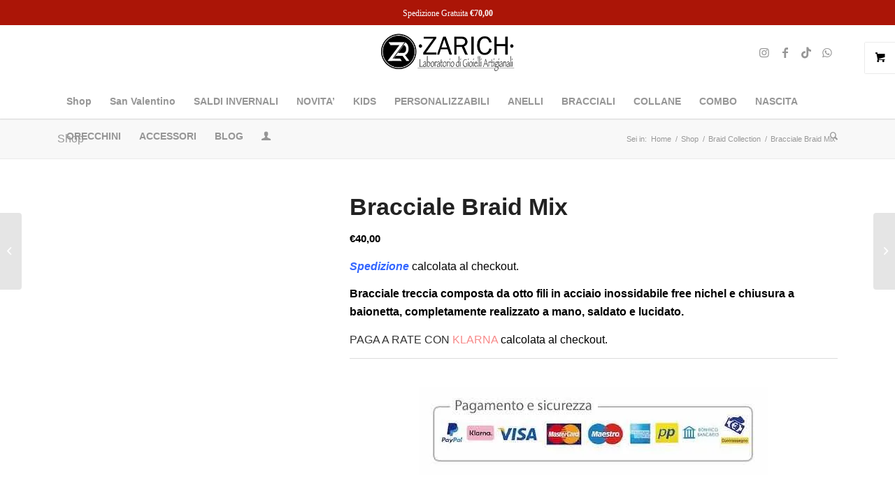

--- FILE ---
content_type: text/html; charset=UTF-8
request_url: https://www.zarich.it/prodotto/bracciale-braid-mix/
body_size: 25028
content:
<!DOCTYPE html><html lang="it-IT" class="html_stretched responsive av-preloader-disabled  html_header_top html_logo_center html_bottom_nav_header html_menu_right html_slim html_header_sticky html_header_shrinking html_header_topbar_active html_mobile_menu_tablet html_header_searchicon html_content_align_center html_header_unstick_top html_header_stretch_disabled html_minimal_header html_minimal_header_shadow html_elegant-blog html_modern-blog html_av-submenu-hidden html_av-submenu-display-click html_av-overlay-side html_av-overlay-side-classic html_av-submenu-clone html_entry_id_3767 html_visible_cart av-cookies-no-cookie-consent av-no-preview av-default-lightbox html_text_menu_active av-mobile-menu-switch-default"><head><script data-no-optimize="1">var litespeed_docref=sessionStorage.getItem("litespeed_docref");litespeed_docref&&(Object.defineProperty(document,"referrer",{get:function(){return litespeed_docref}}),sessionStorage.removeItem("litespeed_docref"));</script> <meta charset="UTF-8" /><meta name="viewport" content="width=device-width, initial-scale=1"><meta name='robots' content='index, follow, max-image-preview:large, max-snippet:-1, max-video-preview:-1' /><style>img:is([sizes="auto" i], [sizes^="auto," i]) { contain-intrinsic-size: 3000px 1500px }</style>
<style type="text/css">@font-face { font-family: 'star'; src: url('https://www.zarich.it/wp-content/plugins/woocommerce/assets/fonts/star.eot'); src: url('https://www.zarich.it/wp-content/plugins/woocommerce/assets/fonts/star.eot?#iefix') format('embedded-opentype'), 	  url('https://www.zarich.it/wp-content/plugins/woocommerce/assets/fonts/star.woff') format('woff'), 	  url('https://www.zarich.it/wp-content/plugins/woocommerce/assets/fonts/star.ttf') format('truetype'), 	  url('https://www.zarich.it/wp-content/plugins/woocommerce/assets/fonts/star.svg#star') format('svg'); font-weight: normal; font-style: normal;  } @font-face { font-family: 'WooCommerce'; src: url('https://www.zarich.it/wp-content/plugins/woocommerce/assets/fonts/WooCommerce.eot'); src: url('https://www.zarich.it/wp-content/plugins/woocommerce/assets/fonts/WooCommerce.eot?#iefix') format('embedded-opentype'), 	  url('https://www.zarich.it/wp-content/plugins/woocommerce/assets/fonts/WooCommerce.woff') format('woff'), 	  url('https://www.zarich.it/wp-content/plugins/woocommerce/assets/fonts/WooCommerce.ttf') format('truetype'), 	  url('https://www.zarich.it/wp-content/plugins/woocommerce/assets/fonts/WooCommerce.svg#WooCommerce') format('svg'); font-weight: normal; font-style: normal;  }</style><title>Bracciale Braid Mix - Zarich</title><meta name="description" content="Acquista Bracciale Braid Mix fatto a mano su Zarich- Laboratorio di Gioielli Artigianali" /><link rel="canonical" href="https://www.zarich.it/prodotto/bracciale-braid-mix/" /><meta property="og:locale" content="it_IT" /><meta property="og:type" content="article" /><meta property="og:title" content="Bracciale Braid Mix - Zarich" /><meta property="og:description" content="Acquista Bracciale Braid Mix fatto a mano su Zarich- Laboratorio di Gioielli Artigianali" /><meta property="og:url" content="https://www.zarich.it/prodotto/bracciale-braid-mix/" /><meta property="og:site_name" content="Zarich" /><meta property="article:publisher" content="https://www.facebook.com/zarich.jewelry" /><meta property="article:modified_time" content="2026-01-09T14:12:26+00:00" /><meta property="og:image" content="https://www.zarich.it/wp-content/uploads/2020/09/BR02-scaled.jpg" /><meta property="og:image:width" content="2560" /><meta property="og:image:height" content="1707" /><meta property="og:image:type" content="image/jpeg" /><meta name="twitter:card" content="summary_large_image" /> <script type="application/ld+json" class="yoast-schema-graph">{"@context":"https://schema.org","@graph":[{"@type":"WebPage","@id":"https://www.zarich.it/prodotto/bracciale-braid-mix/","url":"https://www.zarich.it/prodotto/bracciale-braid-mix/","name":"Bracciale Braid Mix - Zarich","isPartOf":{"@id":"https://www.zarich.it/#website"},"primaryImageOfPage":{"@id":"https://www.zarich.it/prodotto/bracciale-braid-mix/#primaryimage"},"image":{"@id":"https://www.zarich.it/prodotto/bracciale-braid-mix/#primaryimage"},"thumbnailUrl":"https://www.zarich.it/wp-content/uploads/2020/09/BR02-scaled.jpg","datePublished":"2020-09-01T09:03:00+00:00","dateModified":"2026-01-09T14:12:26+00:00","description":"Acquista Bracciale Braid Mix fatto a mano su Zarich- Laboratorio di Gioielli Artigianali","breadcrumb":{"@id":"https://www.zarich.it/prodotto/bracciale-braid-mix/#breadcrumb"},"inLanguage":"it-IT","potentialAction":[{"@type":"ReadAction","target":["https://www.zarich.it/prodotto/bracciale-braid-mix/"]}]},{"@type":"ImageObject","inLanguage":"it-IT","@id":"https://www.zarich.it/prodotto/bracciale-braid-mix/#primaryimage","url":"https://www.zarich.it/wp-content/uploads/2020/09/BR02-scaled.jpg","contentUrl":"https://www.zarich.it/wp-content/uploads/2020/09/BR02-scaled.jpg","width":2560,"height":1707},{"@type":"BreadcrumbList","@id":"https://www.zarich.it/prodotto/bracciale-braid-mix/#breadcrumb","itemListElement":[{"@type":"ListItem","position":1,"name":"Home","item":"https://www.zarich.it/larte-del-fatto-a-mano-made-in-italy/"},{"@type":"ListItem","position":2,"name":"Shop","item":"https://www.zarich.it/negozio/"},{"@type":"ListItem","position":3,"name":"Bracciale Braid Mix"}]},{"@type":"WebSite","@id":"https://www.zarich.it/#website","url":"https://www.zarich.it/","name":"Zarich","description":"L&#039;arte del fatto a mano","publisher":{"@id":"https://www.zarich.it/#organization"},"potentialAction":[{"@type":"SearchAction","target":{"@type":"EntryPoint","urlTemplate":"https://www.zarich.it/?s={search_term_string}"},"query-input":{"@type":"PropertyValueSpecification","valueRequired":true,"valueName":"search_term_string"}}],"inLanguage":"it-IT"},{"@type":"Organization","@id":"https://www.zarich.it/#organization","name":"Zarich","url":"https://www.zarich.it/","logo":{"@type":"ImageObject","inLanguage":"it-IT","@id":"https://www.zarich.it/#/schema/logo/image/","url":"https://www.zarich.it/wp-content/uploads/2020/08/logo-white-new.png","contentUrl":"https://www.zarich.it/wp-content/uploads/2020/08/logo-white-new.png","width":340,"height":156,"caption":"Zarich"},"image":{"@id":"https://www.zarich.it/#/schema/logo/image/"},"sameAs":["https://www.facebook.com/zarich.jewelry","https://www.instagram.com/zarich.official/?hl=it"]}]}</script> <link rel='dns-prefetch' href='//stats.wp.com' /><link rel='dns-prefetch' href='//fonts.googleapis.com' /><link rel='dns-prefetch' href='//widgets.wp.com' /><link rel='dns-prefetch' href='//s0.wp.com' /><link rel='dns-prefetch' href='//0.gravatar.com' /><link rel='dns-prefetch' href='//1.gravatar.com' /><link rel='dns-prefetch' href='//2.gravatar.com' /><link rel='preconnect' href='//c0.wp.com' /><link rel="alternate" type="application/rss+xml" title="Zarich  &raquo; Feed" href="https://www.zarich.it/feed/" /><link rel="alternate" type="application/rss+xml" title="Zarich  &raquo; Feed dei commenti" href="https://www.zarich.it/comments/feed/" /><link rel="alternate" type="application/rss+xml" title="Zarich  &raquo; Bracciale Braid Mix Feed dei commenti" href="https://www.zarich.it/prodotto/bracciale-braid-mix/feed/" /><link data-optimized="2" rel="stylesheet" href="https://www.zarich.it/wp-content/litespeed/css/d5b76706739781b2317ca25e78db8765.css?ver=c6acd" /><link rel="preload" as="image" href="https://www.zarich.it/wp-content/uploads/2020/08/new-logo.fw_.png.webp"><link rel="preload" as="image" href="https://www.zarich.it/wp-content/uploads/2020/09/BR02-600x400.jpg.webp"><link rel="preload" as="image" href="https://www.zarich.it/wp-content/uploads/2020/09/trecci-dargento-mista-100x100.jpg.webp"><link rel="preload" as="image" href="https://www.zarich.it/wp-content/uploads/2020/09/Braid-Mix-ZR-100x100.jpg.webp"><link rel="preload" as="image" href="https://www.zarich.it/wp-content/uploads/2020/09/Braid-100x100.jpg.webp"><link rel='stylesheet' id='wp-block-library-css' href='https://c0.wp.com/c/6.8.3/wp-includes/css/dist/block-library/style.min.css' type='text/css' media='all' /><style id='jetpack-sharing-buttons-style-inline-css' type='text/css'>.jetpack-sharing-buttons__services-list{display:flex;flex-direction:row;flex-wrap:wrap;gap:0;list-style-type:none;margin:5px;padding:0}.jetpack-sharing-buttons__services-list.has-small-icon-size{font-size:12px}.jetpack-sharing-buttons__services-list.has-normal-icon-size{font-size:16px}.jetpack-sharing-buttons__services-list.has-large-icon-size{font-size:24px}.jetpack-sharing-buttons__services-list.has-huge-icon-size{font-size:36px}@media print{.jetpack-sharing-buttons__services-list{display:none!important}}.editor-styles-wrapper .wp-block-jetpack-sharing-buttons{gap:0;padding-inline-start:0}ul.jetpack-sharing-buttons__services-list.has-background{padding:1.25em 2.375em}</style><style id='global-styles-inline-css' type='text/css'>:root{--wp--preset--aspect-ratio--square: 1;--wp--preset--aspect-ratio--4-3: 4/3;--wp--preset--aspect-ratio--3-4: 3/4;--wp--preset--aspect-ratio--3-2: 3/2;--wp--preset--aspect-ratio--2-3: 2/3;--wp--preset--aspect-ratio--16-9: 16/9;--wp--preset--aspect-ratio--9-16: 9/16;--wp--preset--color--black: #000000;--wp--preset--color--cyan-bluish-gray: #abb8c3;--wp--preset--color--white: #ffffff;--wp--preset--color--pale-pink: #f78da7;--wp--preset--color--vivid-red: #cf2e2e;--wp--preset--color--luminous-vivid-orange: #ff6900;--wp--preset--color--luminous-vivid-amber: #fcb900;--wp--preset--color--light-green-cyan: #7bdcb5;--wp--preset--color--vivid-green-cyan: #00d084;--wp--preset--color--pale-cyan-blue: #8ed1fc;--wp--preset--color--vivid-cyan-blue: #0693e3;--wp--preset--color--vivid-purple: #9b51e0;--wp--preset--color--metallic-red: #b02b2c;--wp--preset--color--maximum-yellow-red: #edae44;--wp--preset--color--yellow-sun: #eeee22;--wp--preset--color--palm-leaf: #83a846;--wp--preset--color--aero: #7bb0e7;--wp--preset--color--old-lavender: #745f7e;--wp--preset--color--steel-teal: #5f8789;--wp--preset--color--raspberry-pink: #d65799;--wp--preset--color--medium-turquoise: #4ecac2;--wp--preset--gradient--vivid-cyan-blue-to-vivid-purple: linear-gradient(135deg,rgba(6,147,227,1) 0%,rgb(155,81,224) 100%);--wp--preset--gradient--light-green-cyan-to-vivid-green-cyan: linear-gradient(135deg,rgb(122,220,180) 0%,rgb(0,208,130) 100%);--wp--preset--gradient--luminous-vivid-amber-to-luminous-vivid-orange: linear-gradient(135deg,rgba(252,185,0,1) 0%,rgba(255,105,0,1) 100%);--wp--preset--gradient--luminous-vivid-orange-to-vivid-red: linear-gradient(135deg,rgba(255,105,0,1) 0%,rgb(207,46,46) 100%);--wp--preset--gradient--very-light-gray-to-cyan-bluish-gray: linear-gradient(135deg,rgb(238,238,238) 0%,rgb(169,184,195) 100%);--wp--preset--gradient--cool-to-warm-spectrum: linear-gradient(135deg,rgb(74,234,220) 0%,rgb(151,120,209) 20%,rgb(207,42,186) 40%,rgb(238,44,130) 60%,rgb(251,105,98) 80%,rgb(254,248,76) 100%);--wp--preset--gradient--blush-light-purple: linear-gradient(135deg,rgb(255,206,236) 0%,rgb(152,150,240) 100%);--wp--preset--gradient--blush-bordeaux: linear-gradient(135deg,rgb(254,205,165) 0%,rgb(254,45,45) 50%,rgb(107,0,62) 100%);--wp--preset--gradient--luminous-dusk: linear-gradient(135deg,rgb(255,203,112) 0%,rgb(199,81,192) 50%,rgb(65,88,208) 100%);--wp--preset--gradient--pale-ocean: linear-gradient(135deg,rgb(255,245,203) 0%,rgb(182,227,212) 50%,rgb(51,167,181) 100%);--wp--preset--gradient--electric-grass: linear-gradient(135deg,rgb(202,248,128) 0%,rgb(113,206,126) 100%);--wp--preset--gradient--midnight: linear-gradient(135deg,rgb(2,3,129) 0%,rgb(40,116,252) 100%);--wp--preset--font-size--small: 1rem;--wp--preset--font-size--medium: 1.125rem;--wp--preset--font-size--large: 1.75rem;--wp--preset--font-size--x-large: clamp(1.75rem, 3vw, 2.25rem);--wp--preset--spacing--20: 0.44rem;--wp--preset--spacing--30: 0.67rem;--wp--preset--spacing--40: 1rem;--wp--preset--spacing--50: 1.5rem;--wp--preset--spacing--60: 2.25rem;--wp--preset--spacing--70: 3.38rem;--wp--preset--spacing--80: 5.06rem;--wp--preset--shadow--natural: 6px 6px 9px rgba(0, 0, 0, 0.2);--wp--preset--shadow--deep: 12px 12px 50px rgba(0, 0, 0, 0.4);--wp--preset--shadow--sharp: 6px 6px 0px rgba(0, 0, 0, 0.2);--wp--preset--shadow--outlined: 6px 6px 0px -3px rgba(255, 255, 255, 1), 6px 6px rgba(0, 0, 0, 1);--wp--preset--shadow--crisp: 6px 6px 0px rgba(0, 0, 0, 1);}:root { --wp--style--global--content-size: 800px;--wp--style--global--wide-size: 1130px; }:where(body) { margin: 0; }.wp-site-blocks > .alignleft { float: left; margin-right: 2em; }.wp-site-blocks > .alignright { float: right; margin-left: 2em; }.wp-site-blocks > .aligncenter { justify-content: center; margin-left: auto; margin-right: auto; }:where(.is-layout-flex){gap: 0.5em;}:where(.is-layout-grid){gap: 0.5em;}.is-layout-flow > .alignleft{float: left;margin-inline-start: 0;margin-inline-end: 2em;}.is-layout-flow > .alignright{float: right;margin-inline-start: 2em;margin-inline-end: 0;}.is-layout-flow > .aligncenter{margin-left: auto !important;margin-right: auto !important;}.is-layout-constrained > .alignleft{float: left;margin-inline-start: 0;margin-inline-end: 2em;}.is-layout-constrained > .alignright{float: right;margin-inline-start: 2em;margin-inline-end: 0;}.is-layout-constrained > .aligncenter{margin-left: auto !important;margin-right: auto !important;}.is-layout-constrained > :where(:not(.alignleft):not(.alignright):not(.alignfull)){max-width: var(--wp--style--global--content-size);margin-left: auto !important;margin-right: auto !important;}.is-layout-constrained > .alignwide{max-width: var(--wp--style--global--wide-size);}body .is-layout-flex{display: flex;}.is-layout-flex{flex-wrap: wrap;align-items: center;}.is-layout-flex > :is(*, div){margin: 0;}body .is-layout-grid{display: grid;}.is-layout-grid > :is(*, div){margin: 0;}body{padding-top: 0px;padding-right: 0px;padding-bottom: 0px;padding-left: 0px;}a:where(:not(.wp-element-button)){text-decoration: underline;}:root :where(.wp-element-button, .wp-block-button__link){background-color: #32373c;border-width: 0;color: #fff;font-family: inherit;font-size: inherit;line-height: inherit;padding: calc(0.667em + 2px) calc(1.333em + 2px);text-decoration: none;}.has-black-color{color: var(--wp--preset--color--black) !important;}.has-cyan-bluish-gray-color{color: var(--wp--preset--color--cyan-bluish-gray) !important;}.has-white-color{color: var(--wp--preset--color--white) !important;}.has-pale-pink-color{color: var(--wp--preset--color--pale-pink) !important;}.has-vivid-red-color{color: var(--wp--preset--color--vivid-red) !important;}.has-luminous-vivid-orange-color{color: var(--wp--preset--color--luminous-vivid-orange) !important;}.has-luminous-vivid-amber-color{color: var(--wp--preset--color--luminous-vivid-amber) !important;}.has-light-green-cyan-color{color: var(--wp--preset--color--light-green-cyan) !important;}.has-vivid-green-cyan-color{color: var(--wp--preset--color--vivid-green-cyan) !important;}.has-pale-cyan-blue-color{color: var(--wp--preset--color--pale-cyan-blue) !important;}.has-vivid-cyan-blue-color{color: var(--wp--preset--color--vivid-cyan-blue) !important;}.has-vivid-purple-color{color: var(--wp--preset--color--vivid-purple) !important;}.has-metallic-red-color{color: var(--wp--preset--color--metallic-red) !important;}.has-maximum-yellow-red-color{color: var(--wp--preset--color--maximum-yellow-red) !important;}.has-yellow-sun-color{color: var(--wp--preset--color--yellow-sun) !important;}.has-palm-leaf-color{color: var(--wp--preset--color--palm-leaf) !important;}.has-aero-color{color: var(--wp--preset--color--aero) !important;}.has-old-lavender-color{color: var(--wp--preset--color--old-lavender) !important;}.has-steel-teal-color{color: var(--wp--preset--color--steel-teal) !important;}.has-raspberry-pink-color{color: var(--wp--preset--color--raspberry-pink) !important;}.has-medium-turquoise-color{color: var(--wp--preset--color--medium-turquoise) !important;}.has-black-background-color{background-color: var(--wp--preset--color--black) !important;}.has-cyan-bluish-gray-background-color{background-color: var(--wp--preset--color--cyan-bluish-gray) !important;}.has-white-background-color{background-color: var(--wp--preset--color--white) !important;}.has-pale-pink-background-color{background-color: var(--wp--preset--color--pale-pink) !important;}.has-vivid-red-background-color{background-color: var(--wp--preset--color--vivid-red) !important;}.has-luminous-vivid-orange-background-color{background-color: var(--wp--preset--color--luminous-vivid-orange) !important;}.has-luminous-vivid-amber-background-color{background-color: var(--wp--preset--color--luminous-vivid-amber) !important;}.has-light-green-cyan-background-color{background-color: var(--wp--preset--color--light-green-cyan) !important;}.has-vivid-green-cyan-background-color{background-color: var(--wp--preset--color--vivid-green-cyan) !important;}.has-pale-cyan-blue-background-color{background-color: var(--wp--preset--color--pale-cyan-blue) !important;}.has-vivid-cyan-blue-background-color{background-color: var(--wp--preset--color--vivid-cyan-blue) !important;}.has-vivid-purple-background-color{background-color: var(--wp--preset--color--vivid-purple) !important;}.has-metallic-red-background-color{background-color: var(--wp--preset--color--metallic-red) !important;}.has-maximum-yellow-red-background-color{background-color: var(--wp--preset--color--maximum-yellow-red) !important;}.has-yellow-sun-background-color{background-color: var(--wp--preset--color--yellow-sun) !important;}.has-palm-leaf-background-color{background-color: var(--wp--preset--color--palm-leaf) !important;}.has-aero-background-color{background-color: var(--wp--preset--color--aero) !important;}.has-old-lavender-background-color{background-color: var(--wp--preset--color--old-lavender) !important;}.has-steel-teal-background-color{background-color: var(--wp--preset--color--steel-teal) !important;}.has-raspberry-pink-background-color{background-color: var(--wp--preset--color--raspberry-pink) !important;}.has-medium-turquoise-background-color{background-color: var(--wp--preset--color--medium-turquoise) !important;}.has-black-border-color{border-color: var(--wp--preset--color--black) !important;}.has-cyan-bluish-gray-border-color{border-color: var(--wp--preset--color--cyan-bluish-gray) !important;}.has-white-border-color{border-color: var(--wp--preset--color--white) !important;}.has-pale-pink-border-color{border-color: var(--wp--preset--color--pale-pink) !important;}.has-vivid-red-border-color{border-color: var(--wp--preset--color--vivid-red) !important;}.has-luminous-vivid-orange-border-color{border-color: var(--wp--preset--color--luminous-vivid-orange) !important;}.has-luminous-vivid-amber-border-color{border-color: var(--wp--preset--color--luminous-vivid-amber) !important;}.has-light-green-cyan-border-color{border-color: var(--wp--preset--color--light-green-cyan) !important;}.has-vivid-green-cyan-border-color{border-color: var(--wp--preset--color--vivid-green-cyan) !important;}.has-pale-cyan-blue-border-color{border-color: var(--wp--preset--color--pale-cyan-blue) !important;}.has-vivid-cyan-blue-border-color{border-color: var(--wp--preset--color--vivid-cyan-blue) !important;}.has-vivid-purple-border-color{border-color: var(--wp--preset--color--vivid-purple) !important;}.has-metallic-red-border-color{border-color: var(--wp--preset--color--metallic-red) !important;}.has-maximum-yellow-red-border-color{border-color: var(--wp--preset--color--maximum-yellow-red) !important;}.has-yellow-sun-border-color{border-color: var(--wp--preset--color--yellow-sun) !important;}.has-palm-leaf-border-color{border-color: var(--wp--preset--color--palm-leaf) !important;}.has-aero-border-color{border-color: var(--wp--preset--color--aero) !important;}.has-old-lavender-border-color{border-color: var(--wp--preset--color--old-lavender) !important;}.has-steel-teal-border-color{border-color: var(--wp--preset--color--steel-teal) !important;}.has-raspberry-pink-border-color{border-color: var(--wp--preset--color--raspberry-pink) !important;}.has-medium-turquoise-border-color{border-color: var(--wp--preset--color--medium-turquoise) !important;}.has-vivid-cyan-blue-to-vivid-purple-gradient-background{background: var(--wp--preset--gradient--vivid-cyan-blue-to-vivid-purple) !important;}.has-light-green-cyan-to-vivid-green-cyan-gradient-background{background: var(--wp--preset--gradient--light-green-cyan-to-vivid-green-cyan) !important;}.has-luminous-vivid-amber-to-luminous-vivid-orange-gradient-background{background: var(--wp--preset--gradient--luminous-vivid-amber-to-luminous-vivid-orange) !important;}.has-luminous-vivid-orange-to-vivid-red-gradient-background{background: var(--wp--preset--gradient--luminous-vivid-orange-to-vivid-red) !important;}.has-very-light-gray-to-cyan-bluish-gray-gradient-background{background: var(--wp--preset--gradient--very-light-gray-to-cyan-bluish-gray) !important;}.has-cool-to-warm-spectrum-gradient-background{background: var(--wp--preset--gradient--cool-to-warm-spectrum) !important;}.has-blush-light-purple-gradient-background{background: var(--wp--preset--gradient--blush-light-purple) !important;}.has-blush-bordeaux-gradient-background{background: var(--wp--preset--gradient--blush-bordeaux) !important;}.has-luminous-dusk-gradient-background{background: var(--wp--preset--gradient--luminous-dusk) !important;}.has-pale-ocean-gradient-background{background: var(--wp--preset--gradient--pale-ocean) !important;}.has-electric-grass-gradient-background{background: var(--wp--preset--gradient--electric-grass) !important;}.has-midnight-gradient-background{background: var(--wp--preset--gradient--midnight) !important;}.has-small-font-size{font-size: var(--wp--preset--font-size--small) !important;}.has-medium-font-size{font-size: var(--wp--preset--font-size--medium) !important;}.has-large-font-size{font-size: var(--wp--preset--font-size--large) !important;}.has-x-large-font-size{font-size: var(--wp--preset--font-size--x-large) !important;}
:where(.wp-block-post-template.is-layout-flex){gap: 1.25em;}:where(.wp-block-post-template.is-layout-grid){gap: 1.25em;}
:where(.wp-block-columns.is-layout-flex){gap: 2em;}:where(.wp-block-columns.is-layout-grid){gap: 2em;}
:root :where(.wp-block-pullquote){font-size: 1.5em;line-height: 1.6;}</style><style id='woocommerce-inline-inline-css' type='text/css'>.woocommerce form .form-row .required { visibility: visible; }</style><style id='woocommerce-free-shipping-bar-inline-css' type='text/css'>#wfspb-top-bar .wfspb-lining-layer{
					background-color: rgba(171, 21, 7, 1) !important;
				}
				#wfspb-progress.wfsb-style-3{
					background-color: rgba(171, 21, 7, 1) !important;
				}
				#wfspb-top-bar{
					color: rgba(252, 253, 255, 1) !important;
					text-align: center !important;
				}
				#wfspb-top-bar #wfspb-main-content{
					padding: 0 24px;
					font-size: 12px !important;
					text-align: center !important;
					color: rgba(252, 253, 255, 1) !important;
				}
				#wfspb-top-bar #wfspb-main-content b span{
					color: rgba(252, 253, 255, 1) ;
				}
				#wfspb-top-bar #wfspb-main-content a{
					color: rgba(32, 255, 129, 1);
				}
				div#wfspb-close{
				font-size: 12px !important;
				line-height: 12px !important;
				}
				
				#wfspb-top-bar{
					font-family: Cantarell !important;
				}
					#wfspb-progress .wfspb-progress-background,.woocommerce-free-shipping-bar-order .woocommerce-free-shipping-bar-order-bar{
						background-color: #f3f3f3 !important;
					}
					#wfspb-current-progress,.woocommerce-free-shipping-bar-order .woocommerce-free-shipping-bar-order-bar .woocommerce-free-shipping-bar-order-bar-inner{
						background-color: rgba(66, 150, 31, 1) !important;
					}
					#wfspb-top-bar > #wfspb-progress.wfsb-effect-2{
					outline-color:rgba(66, 150, 31, 1) !important;
					}
					#wfspb-label{
						color: rgba(255, 255, 255, 1) !important;
						font-size: 11px !important;
					}
				#wfspb-top-bar #wfspb-progress::before, #wfspb-top-bar #wfspb-progress::after{border-bottom-color: rgba(171, 21, 7, 1) !important;}</style><link rel='stylesheet' id='jetpack_likes-css' href='https://c0.wp.com/p/jetpack/15.4/modules/likes/style.css' type='text/css' media='all' /> <script type="litespeed/javascript" data-src="https://c0.wp.com/c/6.8.3/wp-includes/js/jquery/jquery.min.js" id="jquery-core-js"></script> <script type="text/javascript" src="https://stats.wp.com/s-202603.js" id="woocommerce-analytics-js" defer="defer" data-wp-strategy="defer"></script> <link rel="https://api.w.org/" href="https://www.zarich.it/wp-json/" /><link rel="alternate" title="JSON" type="application/json" href="https://www.zarich.it/wp-json/wp/v2/product/3767" /><link rel="EditURI" type="application/rsd+xml" title="RSD" href="https://www.zarich.it/xmlrpc.php?rsd" /><meta name="generator" content="WordPress 6.8.3" /><meta name="generator" content="WooCommerce 10.4.3" /><link rel='shortlink' href='https://www.zarich.it/?p=3767' /><link rel="alternate" title="oEmbed (JSON)" type="application/json+oembed" href="https://www.zarich.it/wp-json/oembed/1.0/embed?url=https%3A%2F%2Fwww.zarich.it%2Fprodotto%2Fbracciale-braid-mix%2F" /><link rel="alternate" title="oEmbed (XML)" type="text/xml+oembed" href="https://www.zarich.it/wp-json/oembed/1.0/embed?url=https%3A%2F%2Fwww.zarich.it%2Fprodotto%2Fbracciale-braid-mix%2F&#038;format=xml" /><meta name="ti-site-data" content="[base64]" /><style>img#wpstats{display:none}</style><link rel="profile" href="https://gmpg.org/xfn/11" /><link rel="alternate" type="application/rss+xml" title="Zarich  RSS2 Feed" href="https://www.zarich.it/feed/" /><link rel="pingback" href="https://www.zarich.it/xmlrpc.php" />
<!--[if lt IE 9]><script src="https://www.zarich.it/wp-content/themes/enfold/js/html5shiv.js"></script><![endif]--><link rel="icon" href="https://www.zarich.it/wp-content/uploads/2020/07/favicon.png" type="image/png">
<noscript><style>.woocommerce-product-gallery{ opacity: 1 !important; }</style></noscript><meta name="generator" content="Elementor 3.34.1; features: additional_custom_breakpoints; settings: css_print_method-external, google_font-enabled, font_display-swap"><style>.e-con.e-parent:nth-of-type(n+4):not(.e-lazyloaded):not(.e-no-lazyload),
				.e-con.e-parent:nth-of-type(n+4):not(.e-lazyloaded):not(.e-no-lazyload) * {
					background-image: none !important;
				}
				@media screen and (max-height: 1024px) {
					.e-con.e-parent:nth-of-type(n+3):not(.e-lazyloaded):not(.e-no-lazyload),
					.e-con.e-parent:nth-of-type(n+3):not(.e-lazyloaded):not(.e-no-lazyload) * {
						background-image: none !important;
					}
				}
				@media screen and (max-height: 640px) {
					.e-con.e-parent:nth-of-type(n+2):not(.e-lazyloaded):not(.e-no-lazyload),
					.e-con.e-parent:nth-of-type(n+2):not(.e-lazyloaded):not(.e-no-lazyload) * {
						background-image: none !important;
					}
				}</style><link rel="icon" href="https://www.zarich.it/wp-content/uploads/2020/09/cropped-logo-500-1-32x32.png" sizes="32x32" /><link rel="icon" href="https://www.zarich.it/wp-content/uploads/2020/09/cropped-logo-500-1-192x192.png" sizes="192x192" /><link rel="apple-touch-icon" href="https://www.zarich.it/wp-content/uploads/2020/09/cropped-logo-500-1-180x180.png" /><meta name="msapplication-TileImage" content="https://www.zarich.it/wp-content/uploads/2020/09/cropped-logo-500-1-270x270.png" /><style type="text/css" id="wp-custom-css">#menu-item-3281 {display:none !important;}

#menu-item-3280 {display:none !important;}


.avia-button-wrap.avia-button-left.avia-builder-el-16.el_after_av_hr.avia-builder-el-last {display:none !important;}

@media only screen and (max-width: 479px) {
    .responsive #top #main .products li.product {
        margin: 0 1% 1% 0;
        width: 49%;
    }
}



.wapf-field-container.wapf-field-file .wapf-field-label label span{
	font-size: 20px !important;
	color: #ff8800 !important;
	font-weight: bold !important;
}
.wapf-field-container.wapf-field-file{
	background-color: #fffcf2;
}

.main_color .summary .wapf-field-input{
	/*font-weight: bold !important;*/
	border-color: #ebebeb;
  border:  2px dashed;
}</style><style type="text/css">@font-face {font-family: 'entypo-fontello'; font-weight: normal; font-style: normal; font-display: auto;
		src: url('https://www.zarich.it/wp-content/themes/enfold/config-templatebuilder/avia-template-builder/assets/fonts/entypo-fontello.woff2') format('woff2'),
		url('https://www.zarich.it/wp-content/themes/enfold/config-templatebuilder/avia-template-builder/assets/fonts/entypo-fontello.woff') format('woff'),
		url('https://www.zarich.it/wp-content/themes/enfold/config-templatebuilder/avia-template-builder/assets/fonts/entypo-fontello.ttf') format('truetype'),
		url('https://www.zarich.it/wp-content/themes/enfold/config-templatebuilder/avia-template-builder/assets/fonts/entypo-fontello.svg#entypo-fontello') format('svg'),
		url('https://www.zarich.it/wp-content/themes/enfold/config-templatebuilder/avia-template-builder/assets/fonts/entypo-fontello.eot'),
		url('https://www.zarich.it/wp-content/themes/enfold/config-templatebuilder/avia-template-builder/assets/fonts/entypo-fontello.eot?#iefix') format('embedded-opentype');
		} #top .avia-font-entypo-fontello, body .avia-font-entypo-fontello, html body [data-av_iconfont='entypo-fontello']:before{ font-family: 'entypo-fontello'; }</style></head><body id="top" class="wp-singular product-template-default single single-product postid-3767 wp-custom-logo wp-theme-enfold stretched rtl_columns av-curtain-numeric lato open_sans  theme-enfold woocommerce woocommerce-page woocommerce-no-js avia-responsive-images-support avia-woocommerce-30 elementor-default elementor-kit-7390 aa-prefix-zaric-" itemscope="itemscope" itemtype="https://schema.org/WebPage" ><div id='wrap_all'><header id='header' class='all_colors header_color light_bg_color  av_header_top av_logo_center av_bottom_nav_header av_menu_right av_slim av_header_sticky av_header_shrinking av_header_stretch_disabled av_mobile_menu_tablet av_header_searchicon av_header_unstick_top av_minimal_header av_minimal_header_shadow av_alternate_logo_active av_header_border_disabled' aria-label="Intestazione" data-av_shrink_factor='50' role="banner" itemscope="itemscope" itemtype="https://schema.org/WPHeader" ><div id='header_meta' class='container_wrap container_wrap_meta  av_icon_active_main av_phone_active_right av_extra_header_active av_entry_id_3767'><div class='container'><div class='phone-info '><div>SPEDIZIONE GRATUITA PER ORDINI SUPERIORI AI 70,00€</div></div></div></div><div  id='header_main' class='container_wrap container_wrap_logo'><ul  class = 'menu-item cart_dropdown ' data-success='è stato aggiunto al carrello'><li class="cart_dropdown_first"><a class='cart_dropdown_link' href='https://www.zarich.it/cart/'><span aria-hidden='true' data-av_icon='' data-av_iconfont='entypo-fontello'></span><span class='av-cart-counter '>0</span><span class="avia_hidden_link_text">Carrello</span></a><div class="dropdown_widget dropdown_widget_cart"><div class="avia-arrow"></div><div class="widget_shopping_cart_content"></div></div></li></ul><div class='container av-logo-container'><div class='inner-container'><span class='logo avia-standard-logo'><a href='https://www.zarich.it/' class='' aria-label='new-logo.fw' title='new-logo.fw'><img src="https://www.zarich.it/wp-content/uploads/2020/08/new-logo.fw_.png.webp" srcset="https://www.zarich.it/wp-content/uploads/2020/08/new-logo.fw_.png.webp 340w, https://www.zarich.it/wp-content/uploads/2020/08/new-logo.fw_-300x138.png.webp 300w" sizes="(max-width: 340px) 100vw, 340px" height="100" width="300" alt="Zarich" title="new-logo.fw" fetchpriority="high" decoding="sync"/></a></span><ul class='noLightbox social_bookmarks icon_count_4'><li class='social_bookmarks_instagram av-social-link-instagram social_icon_1'><a target="_blank" aria-label="Collegamento a Instagram" href='https://www.instagram.com/zarich.official/?hl=it' aria-hidden='false' data-av_icon='' data-av_iconfont='entypo-fontello' title='Instagram' rel="noopener"><span class='avia_hidden_link_text'>Instagram</span></a></li><li class='social_bookmarks_facebook av-social-link-facebook social_icon_2'><a target="_blank" aria-label="Collegamento a Facebook" href='https://www.facebook.com/zarich.jewelry' aria-hidden='false' data-av_icon='' data-av_iconfont='entypo-fontello' title='Facebook' rel="noopener"><span class='avia_hidden_link_text'>Facebook</span></a></li><li class='social_bookmarks_tiktok av-social-link-tiktok social_icon_3'><a  aria-label="Collegamento a TikTok" href='http://www.tiktok.com/@zarich.official' aria-hidden='false' data-av_icon='' data-av_iconfont='entypo-fontello' title='TikTok'><span class='avia_hidden_link_text'>TikTok</span></a></li><li class='social_bookmarks_whatsapp av-social-link-whatsapp social_icon_4'><a target="_blank" aria-label="Collegamento a WhatsApp" href='https://wa.me/3713994656' aria-hidden='false' data-av_icon='' data-av_iconfont='entypo-fontello' title='WhatsApp' rel="noopener"><span class='avia_hidden_link_text'>WhatsApp</span></a></li></ul></div></div><div id='header_main_alternate' class='container_wrap'><div class='container'><nav class='main_menu' data-selectname='Seleziona una pagina'  role="navigation" itemscope="itemscope" itemtype="https://schema.org/SiteNavigationElement" ><div class="avia-menu av-main-nav-wrap"><ul role="menu" class="menu av-main-nav" id="avia-menu"><li role="menuitem" id="menu-item-7145" class="menu-item menu-item-type-post_type menu-item-object-page current_page_parent menu-item-mega-parent  menu-item-top-level menu-item-top-level-1"><a href="https://www.zarich.it/negozio/" itemprop="url" tabindex="0"><span class="avia-bullet"></span><span class="avia-menu-text">Shop</span><span class="avia-menu-fx"><span class="avia-arrow-wrap"><span class="avia-arrow"></span></span></span></a></li><li role="menuitem" id="menu-item-12528" class="menu-item menu-item-type-taxonomy menu-item-object-product_cat menu-item-top-level menu-item-top-level-2"><a href="https://www.zarich.it/categoria-prodotto/san-valentino/" itemprop="url" tabindex="0"><span class="avia-bullet"></span><span class="avia-menu-text">San Valentino</span><span class="avia-menu-fx"><span class="avia-arrow-wrap"><span class="avia-arrow"></span></span></span></a></li><li role="menuitem" id="menu-item-11251" class="menu-item menu-item-type-taxonomy menu-item-object-product_cat menu-item-mega-parent  menu-item-top-level menu-item-top-level-3"><a href="https://www.zarich.it/categoria-prodotto/saldi-invernali/" itemprop="url" tabindex="0"><span class="avia-bullet"></span><span class="avia-menu-text">SALDI INVERNALI</span><span class="avia-menu-fx"><span class="avia-arrow-wrap"><span class="avia-arrow"></span></span></span></a></li><li role="menuitem" id="menu-item-11713" class="menu-item menu-item-type-custom menu-item-object-custom menu-item-has-children menu-item-top-level menu-item-top-level-4"><a itemprop="url" tabindex="0"><span class="avia-bullet"></span><span class="avia-menu-text">NOVITA&#8217;</span><span class="avia-menu-fx"><span class="avia-arrow-wrap"><span class="avia-arrow"></span></span></span></a><ul class="sub-menu"><li role="menuitem" id="menu-item-11714" class="menu-item menu-item-type-taxonomy menu-item-object-product_cat"><a href="https://www.zarich.it/categoria-prodotto/new-collection/" itemprop="url" tabindex="0"><span class="avia-bullet"></span><span class="avia-menu-text">New Collection</span></a></li></ul></li><li role="menuitem" id="menu-item-11788" class="menu-item menu-item-type-custom menu-item-object-custom menu-item-has-children menu-item-mega-parent  menu-item-top-level menu-item-top-level-5"><a itemprop="url" tabindex="0"><span class="avia-bullet"></span><span class="avia-menu-text">KIDS</span><span class="avia-menu-fx"><span class="avia-arrow-wrap"><span class="avia-arrow"></span></span></span></a><div class='avia_mega_div avia_mega1 three units'><ul class="sub-menu"><li role="menuitem" id="menu-item-11790" class="menu-item menu-item-type-taxonomy menu-item-object-product_cat avia_mega_menu_columns_1 three units avia_mega_menu_columns_last avia_mega_menu_columns_first"><span class='mega_menu_title heading-color av-special-font'><a href='https://www.zarich.it/categoria-prodotto/kids-zr/'>Kids ZR</a></span></li></ul></div></li><li role="menuitem" id="menu-item-10554" class="menu-item menu-item-type-custom menu-item-object-custom menu-item-has-children menu-item-mega-parent  menu-item-top-level menu-item-top-level-6"><a itemprop="url" tabindex="0"><span class="avia-bullet"></span><span class="avia-menu-text">PERSONALIZZABILI</span><span class="avia-menu-fx"><span class="avia-arrow-wrap"><span class="avia-arrow"></span></span></span></a><div class='avia_mega_div avia_mega6 twelve units'><ul class="sub-menu"><li role="menuitem" id="menu-item-4237" class="menu-item menu-item-type-taxonomy menu-item-object-product_cat avia_mega_menu_columns_6 three units  avia_mega_menu_columns_first"><span class='mega_menu_title heading-color av-special-font'><a href='https://www.zarich.it/categoria-prodotto/bracciali-fotoincisi/'>Bracciali Fotoincisi</a></span></li><li role="menuitem" id="menu-item-4196" class="menu-item menu-item-type-taxonomy menu-item-object-product_cat avia_mega_menu_columns_6 three units "><span class='mega_menu_title heading-color av-special-font'><a href='https://www.zarich.it/categoria-prodotto/bracciali-incisi/'>Bracciali Incisi</a></span></li><li role="menuitem" id="menu-item-4952" class="menu-item menu-item-type-taxonomy menu-item-object-product_cat avia_mega_menu_columns_6 three units "><span class='mega_menu_title heading-color av-special-font'><a href='https://www.zarich.it/categoria-prodotto/collane-fotoincise-incise/'>Collane Fotoincise</a></span></li><li role="menuitem" id="menu-item-6058" class="menu-item menu-item-type-taxonomy menu-item-object-product_cat avia_mega_menu_columns_6 three units "><span class='mega_menu_title heading-color av-special-font'><a href='https://www.zarich.it/categoria-prodotto/collane-incise/'>Collane Incise</a></span></li><li role="menuitem" id="menu-item-6046" class="menu-item menu-item-type-taxonomy menu-item-object-product_cat avia_mega_menu_columns_6 three units "><span class='mega_menu_title heading-color av-special-font'><a href='https://www.zarich.it/categoria-prodotto/portachiavi-fotoinciso/'>Portachiavi fotoinciso</a></span></li><li role="menuitem" id="menu-item-6054" class="menu-item menu-item-type-taxonomy menu-item-object-product_cat avia_mega_menu_columns_6 three units avia_mega_menu_columns_last"><span class='mega_menu_title heading-color av-special-font'><a href='https://www.zarich.it/categoria-prodotto/portachiavi-fotoincisioni-incisi/'>Portachiavi Incisi</a></span></li></ul><ul class="sub-menu avia_mega_hr"><li role="menuitem" id="menu-item-8296" class="menu-item menu-item-type-taxonomy menu-item-object-product_cat avia_mega_menu_columns_1 three units avia_mega_menu_columns_last avia_mega_menu_columns_first"><span class='mega_menu_title heading-color av-special-font'><a href='https://www.zarich.it/categoria-prodotto/ciondoli-fotoincisi/'>Ciondoli</a></span></li></ul></div></li><li role="menuitem" id="menu-item-4316" class="menu-item menu-item-type-custom menu-item-object-custom menu-item-has-children menu-item-mega-parent  menu-item-top-level menu-item-top-level-7"><a itemprop="url" tabindex="0"><span class="avia-bullet"></span><span class="avia-menu-text">ANELLI</span><span class="avia-menu-fx"><span class="avia-arrow-wrap"><span class="avia-arrow"></span></span></span></a><div class='avia_mega_div avia_mega2 six units'><ul class="sub-menu"><li role="menuitem" id="menu-item-8390" class="menu-item menu-item-type-taxonomy menu-item-object-product_cat avia_mega_menu_columns_2 three units  avia_mega_menu_columns_first"><span class='mega_menu_title heading-color av-special-font'><a href='https://www.zarich.it/categoria-prodotto/anelli-fotoincisi/'>Anelli Fotoincisi</a></span></li><li role="menuitem" id="menu-item-4324" class="menu-item menu-item-type-taxonomy menu-item-object-product_cat avia_mega_menu_columns_2 three units avia_mega_menu_columns_last"><span class='mega_menu_title heading-color av-special-font'><a href='https://www.zarich.it/categoria-prodotto/anelli-in-acciaio/'>Anelli in Acciaio</a></span></li></ul></div></li><li role="menuitem" id="menu-item-4158" class="menu-item menu-item-type-custom menu-item-object-custom menu-item-has-children menu-item-top-level menu-item-top-level-8"><a itemprop="url" tabindex="0"><span class="avia-bullet"></span><span class="avia-menu-text">BRACCIALI</span><span class="avia-menu-fx"><span class="avia-arrow-wrap"><span class="avia-arrow"></span></span></span></a><ul class="sub-menu"><li role="menuitem" id="menu-item-3850" class="menu-item menu-item-type-taxonomy menu-item-object-product_cat"><a href="https://www.zarich.it/categoria-prodotto/bracciali-donna/" itemprop="url" tabindex="0"><span class="avia-bullet"></span><span class="avia-menu-text">Bracciali Donna</span></a></li><li role="menuitem" id="menu-item-5031" class="menu-item menu-item-type-taxonomy menu-item-object-product_cat"><a href="https://www.zarich.it/categoria-prodotto/bracciali-uomo/" itemprop="url" tabindex="0"><span class="avia-bullet"></span><span class="avia-menu-text">Bracciali Uomo</span></a></li><li role="menuitem" id="menu-item-3930" class="menu-item menu-item-type-taxonomy menu-item-object-product_cat"><a href="https://www.zarich.it/categoria-prodotto/braccali-unisex/" itemprop="url" tabindex="0"><span class="avia-bullet"></span><span class="avia-menu-text">Braccali Unisex</span></a></li><li role="menuitem" id="menu-item-5039" class="menu-item menu-item-type-taxonomy menu-item-object-product_cat"><a href="https://www.zarich.it/categoria-prodotto/bracciali-coppia/" itemprop="url" tabindex="0"><span class="avia-bullet"></span><span class="avia-menu-text">Bracciali Coppia</span></a></li><li role="menuitem" id="menu-item-3774" class="menu-item menu-item-type-taxonomy menu-item-object-product_cat current-product-ancestor current-menu-parent current-product-parent"><a href="https://www.zarich.it/categoria-prodotto/braid-collection/" itemprop="url" tabindex="0"><span class="avia-bullet"></span><span class="avia-menu-text">Braid Collection</span></a></li><li role="menuitem" id="menu-item-5376" class="menu-item menu-item-type-taxonomy menu-item-object-product_cat"><a href="https://www.zarich.it/categoria-prodotto/bracciali-in-argento-925/" itemprop="url" tabindex="0"><span class="avia-bullet"></span><span class="avia-menu-text">Bracciali in Argento</span></a></li><li role="menuitem" id="menu-item-4168" class="menu-item menu-item-type-taxonomy menu-item-object-product_cat"><a href="https://www.zarich.it/categoria-prodotto/bracciali-rosari-2/" itemprop="url" tabindex="0"><span class="avia-bullet"></span><span class="avia-menu-text">Bracciali Rosari</span></a></li><li role="menuitem" id="menu-item-4014" class="menu-item menu-item-type-taxonomy menu-item-object-product_cat"><a href="https://www.zarich.it/categoria-prodotto/bracciale-cypress/" itemprop="url" tabindex="0"><span class="avia-bullet"></span><span class="avia-menu-text">Bracciale Cypress</span></a></li></ul></li><li role="menuitem" id="menu-item-4161" class="menu-item menu-item-type-custom menu-item-object-custom menu-item-has-children menu-item-top-level menu-item-top-level-9"><a itemprop="url" tabindex="0"><span class="avia-bullet"></span><span class="avia-menu-text">COLLANE</span><span class="avia-menu-fx"><span class="avia-arrow-wrap"><span class="avia-arrow"></span></span></span></a><ul class="sub-menu"><li role="menuitem" id="menu-item-4757" class="menu-item menu-item-type-taxonomy menu-item-object-product_cat"><a href="https://www.zarich.it/categoria-prodotto/collane-donna/" itemprop="url" tabindex="0"><span class="avia-bullet"></span><span class="avia-menu-text">Collane Donna</span></a></li><li role="menuitem" id="menu-item-4633" class="menu-item menu-item-type-taxonomy menu-item-object-product_cat"><a href="https://www.zarich.it/categoria-prodotto/collane-uomo/" itemprop="url" tabindex="0"><span class="avia-bullet"></span><span class="avia-menu-text">Collane Uomo</span></a></li><li role="menuitem" id="menu-item-4206" class="menu-item menu-item-type-taxonomy menu-item-object-product_cat"><a href="https://www.zarich.it/categoria-prodotto/collane-rosario/" itemprop="url" tabindex="0"><span class="avia-bullet"></span><span class="avia-menu-text">Collane Rosario</span></a></li><li role="menuitem" id="menu-item-5388" class="menu-item menu-item-type-taxonomy menu-item-object-product_cat"><a href="https://www.zarich.it/categoria-prodotto/collane-in-argento/" itemprop="url" tabindex="0"><span class="avia-bullet"></span><span class="avia-menu-text">Collane in Argento</span></a></li></ul></li><li role="menuitem" id="menu-item-9713" class="menu-item menu-item-type-custom menu-item-object-custom menu-item-has-children menu-item-top-level menu-item-top-level-10"><a itemprop="url" tabindex="0"><span class="avia-bullet"></span><span class="avia-menu-text">COMBO</span><span class="avia-menu-fx"><span class="avia-arrow-wrap"><span class="avia-arrow"></span></span></span></a><ul class="sub-menu"><li role="menuitem" id="menu-item-9714" class="menu-item menu-item-type-taxonomy menu-item-object-product_cat"><a href="https://www.zarich.it/categoria-prodotto/combo/" itemprop="url" tabindex="0"><span class="avia-bullet"></span><span class="avia-menu-text">Combo</span></a></li></ul></li><li role="menuitem" id="menu-item-7428" class="menu-item menu-item-type-custom menu-item-object-custom menu-item-has-children menu-item-mega-parent  menu-item-top-level menu-item-top-level-11"><a itemprop="url" tabindex="0"><span class="avia-bullet"></span><span class="avia-menu-text">NASCITA</span><span class="avia-menu-fx"><span class="avia-arrow-wrap"><span class="avia-arrow"></span></span></span></a><div class='avia_mega_div avia_mega1 three units'><ul class="sub-menu"><li role="menuitem" id="menu-item-7426" class="menu-item menu-item-type-taxonomy menu-item-object-product_cat avia_mega_menu_columns_1 three units avia_mega_menu_columns_last avia_mega_menu_columns_first"><span class='mega_menu_title heading-color av-special-font'><a href='https://www.zarich.it/categoria-prodotto/accessori-nascita/'>NASCITA</a></span></li></ul></div></li><li role="menuitem" id="menu-item-4163" class="menu-item menu-item-type-custom menu-item-object-custom menu-item-has-children menu-item-top-level menu-item-top-level-12"><a itemprop="url" tabindex="0"><span class="avia-bullet"></span><span class="avia-menu-text">ORECCHINI</span><span class="avia-menu-fx"><span class="avia-arrow-wrap"><span class="avia-arrow"></span></span></span></a><ul class="sub-menu"><li role="menuitem" id="menu-item-4400" class="menu-item menu-item-type-taxonomy menu-item-object-product_cat"><a href="https://www.zarich.it/categoria-prodotto/orecchini/" itemprop="url" tabindex="0"><span class="avia-bullet"></span><span class="avia-menu-text">Orecchini</span></a></li></ul></li><li role="menuitem" id="menu-item-4164" class="menu-item menu-item-type-custom menu-item-object-custom menu-item-has-children menu-item-top-level menu-item-top-level-13"><a itemprop="url" tabindex="0"><span class="avia-bullet"></span><span class="avia-menu-text">ACCESSORI</span><span class="avia-menu-fx"><span class="avia-arrow-wrap"><span class="avia-arrow"></span></span></span></a><ul class="sub-menu"><li role="menuitem" id="menu-item-5278" class="menu-item menu-item-type-taxonomy menu-item-object-product_cat"><a href="https://www.zarich.it/categoria-prodotto/cavigliera/" itemprop="url" tabindex="0"><span class="avia-bullet"></span><span class="avia-menu-text">Cavigliera</span></a></li><li role="menuitem" id="menu-item-4838" class="menu-item menu-item-type-taxonomy menu-item-object-product_cat"><a href="https://www.zarich.it/categoria-prodotto/gemelli-e-fermacravatta/" itemprop="url" tabindex="0"><span class="avia-bullet"></span><span class="avia-menu-text">Gemelli e Fermacravatta</span></a></li><li role="menuitem" id="menu-item-4736" class="menu-item menu-item-type-taxonomy menu-item-object-product_cat"><a href="https://www.zarich.it/categoria-prodotto/catena-pantaloni/" itemprop="url" tabindex="0"><span class="avia-bullet"></span><span class="avia-menu-text">Catena Pantaloni</span></a></li><li role="menuitem" id="menu-item-5163" class="menu-item menu-item-type-taxonomy menu-item-object-product_cat"><a href="https://www.zarich.it/categoria-prodotto/lampada-led-zr/" itemprop="url" tabindex="0"><span class="avia-bullet"></span><span class="avia-menu-text">Lampada led ZR</span></a></li><li role="menuitem" id="menu-item-4751" class="menu-item menu-item-type-taxonomy menu-item-object-product_cat"><a href="https://www.zarich.it/categoria-prodotto/targhette-incise-cani/" itemprop="url" tabindex="0"><span class="avia-bullet"></span><span class="avia-menu-text">Targhette Incise Cani</span></a></li></ul></li><li role="menuitem" id="menu-item-3941" class="menu-item menu-item-type-post_type menu-item-object-page menu-item-top-level menu-item-top-level-14"><a href="https://www.zarich.it/zarich-blog-l-arte-del-fatto-a-ma/" itemprop="url" tabindex="0"><span class="avia-bullet"></span><span class="avia-menu-text">BLOG</span><span class="avia-menu-fx"><span class="avia-arrow-wrap"><span class="avia-arrow"></span></span></span></a></li><li id="menu-item-wc-account-icon" class="noMobile menu-item menu-item-account-icon menu-item-avia-special" role="menuitem"><a aria-label="Collegamento alla pagina di accesso/registrazione" href="https://www.zarich.it/my-account/ " title="Accesso / Registrazione" aria-hidden='false' data-av_icon='' data-av_iconfont='entypo-fontello'><span class="avia_hidden_link_text">Collegamento alla pagina di accesso/registrazione</span></a></li><li id="menu-item-search" class="noMobile menu-item menu-item-search-dropdown menu-item-avia-special" role="menuitem"><a aria-label="Cerca" href="?s=" rel="nofollow" data-avia-search-tooltip="
&lt;search&gt;
&lt;form role=&quot;search&quot; action=&quot;https://www.zarich.it/&quot; id=&quot;searchform&quot; method=&quot;get&quot; class=&quot;&quot;&gt;
&lt;div&gt;
&lt;input type=&quot;submit&quot; value=&quot;&quot; id=&quot;searchsubmit&quot; class=&quot;button avia-font-entypo-fontello&quot; title=&quot;Immettere almeno 3 caratteri per visualizzare i risultati della ricerca in un menu a tendina o fare clic per accedere alla pagina dei risultati della ricerca per visualizzare tutti i risultati&quot; /&gt;
&lt;input type=&quot;search&quot; id=&quot;s&quot; name=&quot;s&quot; value=&quot;&quot; aria-label=&#039;Cerca&#039; placeholder=&#039;Cerca&#039; required /&gt;
&lt;/div&gt;
&lt;/form&gt;
&lt;/search&gt;
" aria-hidden='false' data-av_icon='' data-av_iconfont='entypo-fontello'><span class="avia_hidden_link_text">Cerca</span></a></li><li class="av-burger-menu-main menu-item-avia-special av-small-burger-icon" role="menuitem">
<a href="#" aria-label="Menu" aria-hidden="false">
<span class="av-hamburger av-hamburger--spin av-js-hamburger">
<span class="av-hamburger-box">
<span class="av-hamburger-inner"></span>
<strong>Menu</strong>
</span>
</span>
<span class="avia_hidden_link_text">Menu</span>
</a></li></ul></div></nav></div></div></div><div class="header_bg"></div></header><div id='main' class='all_colors' data-scroll-offset='88'><div class='stretch_full container_wrap alternate_color light_bg_color title_container'><div class='container'><strong class='main-title entry-title '><a href='https://www.zarich.it/negozio/' rel='bookmark' title='Link Permanente: Shop'  itemprop="headline" >Shop</a></strong><div class="breadcrumb breadcrumbs avia-breadcrumbs"><div class="breadcrumb-trail" ><span class="trail-before"><span class="breadcrumb-title">Sei in:</span></span> <span  itemscope="itemscope" itemtype="https://schema.org/BreadcrumbList" ><span  itemscope="itemscope" itemtype="https://schema.org/ListItem" itemprop="itemListElement" ><a itemprop="url" href="https://www.zarich.it" title="Zarich " rel="home" class="trail-begin"><span itemprop="name">Home</span></a><span itemprop="position" class="hidden">1</span></span></span> <span class="sep">/</span> <span  itemscope="itemscope" itemtype="https://schema.org/BreadcrumbList" ><span  itemscope="itemscope" itemtype="https://schema.org/ListItem" itemprop="itemListElement" ><a itemprop="url" href="https://www.zarich.it/negozio/" title="Shop"><span itemprop="name">Shop</span></a><span itemprop="position" class="hidden">2</span></span></span> <span class="sep">/</span> <span  itemscope="itemscope" itemtype="https://schema.org/BreadcrumbList" ><span  itemscope="itemscope" itemtype="https://schema.org/ListItem" itemprop="itemListElement" ><a itemprop="url" href="https://www.zarich.it/categoria-prodotto/braid-collection/" title="Braid Collection"><span itemprop="name">Braid Collection</span></a><span itemprop="position" class="hidden">3</span></span></span> <span class="sep">/</span> <span class="trail-end">Bracciale Braid Mix</span></div></div></div></div><div class='container_wrap container_wrap_first main_color sidebar_right template-shop shop_columns_4'><div class="container"><div class="woocommerce-notices-wrapper"></div><div id="product-3767" class="product type-product post-3767 status-publish first instock product_cat-braid-collection product_cat-christmas product_tag-acciaio product_tag-bracciale product_tag-braid product_tag-fatto-a-mano product_tag-intreccio product_tag-mix product_tag-zarich has-post-thumbnail taxable shipping-taxable purchasable product-type-variable"><div class=" single-product-main-image alpha"><div class="woocommerce-product-gallery woocommerce-product-gallery--with-images woocommerce-product-gallery--columns-4 images" data-columns="4" style="opacity: 0; transition: opacity .25s ease-in-out;"><div class="woocommerce-product-gallery__wrapper">
<a href="https://www.zarich.it/wp-content/uploads/2020/09/BR02-1030x687.jpg" data-srcset="https://www.zarich.it/wp-content/uploads/2020/09/BR02-1030x687.jpg.webp 1030w, https://www.zarich.it/wp-content/uploads/2020/09/BR02-300x200.jpg.webp 300w, https://www.zarich.it/wp-content/uploads/2020/09/BR02-768x512.jpg.webp 768w, https://www.zarich.it/wp-content/uploads/2020/09/BR02-1536x1024.jpg.webp 1536w, https://www.zarich.it/wp-content/uploads/2020/09/BR02-2048x1365.jpg.webp 2048w, https://www.zarich.it/wp-content/uploads/2020/09/BR02-1500x1000.jpg.webp 1500w, https://www.zarich.it/wp-content/uploads/2020/09/BR02-705x470.jpg.webp 705w, https://www.zarich.it/wp-content/uploads/2020/09/BR02-600x400.jpg.webp 600w" data-sizes="(max-width: 1030px) 100vw, 1030px" class='' title='' rel='prettyPhoto[product-gallery]'><img width="450" height="300" src="https://www.zarich.it/wp-content/uploads/2020/09/BR02-600x400.jpg.webp" class="attachment-shop_single size-shop_single" alt="" decoding="sync" srcset="https://www.zarich.it/wp-content/uploads/2020/09/BR02-600x400.jpg.webp 600w, https://www.zarich.it/wp-content/uploads/2020/09/BR02-300x200.jpg.webp 300w, https://www.zarich.it/wp-content/uploads/2020/09/BR02-1030x687.jpg.webp 1030w, https://www.zarich.it/wp-content/uploads/2020/09/BR02-768x512.jpg.webp 768w, https://www.zarich.it/wp-content/uploads/2020/09/BR02-1536x1024.jpg.webp 1536w, https://www.zarich.it/wp-content/uploads/2020/09/BR02-2048x1365.jpg.webp 2048w, https://www.zarich.it/wp-content/uploads/2020/09/BR02-1500x1000.jpg.webp 1500w, https://www.zarich.it/wp-content/uploads/2020/09/BR02-705x470.jpg.webp 705w" sizes="(max-width: 450px) 100vw, 450px" fetchpriority="high"/></a><div class="thumbnails"><a href="https://www.zarich.it/wp-content/uploads/2020/09/trecci-dargento-mista-1030x687.jpg" data-srcset="https://www.zarich.it/wp-content/uploads/2020/09/trecci-dargento-mista-1030x687.jpg.webp 1030w, https://www.zarich.it/wp-content/uploads/2020/09/trecci-dargento-mista-300x200.jpg.webp 300w, https://www.zarich.it/wp-content/uploads/2020/09/trecci-dargento-mista-768x512.jpg.webp 768w, https://www.zarich.it/wp-content/uploads/2020/09/trecci-dargento-mista-1536x1024.jpg.webp 1536w, https://www.zarich.it/wp-content/uploads/2020/09/trecci-dargento-mista-2048x1365.jpg.webp 2048w, https://www.zarich.it/wp-content/uploads/2020/09/trecci-dargento-mista-1500x1000.jpg.webp 1500w, https://www.zarich.it/wp-content/uploads/2020/09/trecci-dargento-mista-705x470.jpg.webp 705w, https://www.zarich.it/wp-content/uploads/2020/09/trecci-dargento-mista-600x400.jpg.webp 600w" data-sizes="(max-width: 1030px) 100vw, 1030px" class='' title='' rel='prettyPhoto[product-gallery]'><img width="100" height="100" src="https://www.zarich.it/wp-content/uploads/2020/09/trecci-dargento-mista-100x100.jpg.webp" class="attachment-shop_thumbnail size-shop_thumbnail" alt="" decoding="sync" srcset="https://www.zarich.it/wp-content/uploads/2020/09/trecci-dargento-mista-100x100.jpg.webp 100w, https://www.zarich.it/wp-content/uploads/2020/09/trecci-dargento-mista-80x80.jpg.webp 80w, https://www.zarich.it/wp-content/uploads/2020/09/trecci-dargento-mista-36x36.jpg.webp 36w, https://www.zarich.it/wp-content/uploads/2020/09/trecci-dargento-mista-180x180.jpg.webp 180w, https://www.zarich.it/wp-content/uploads/2020/09/trecci-dargento-mista-300x300.jpg.webp 300w" sizes="(max-width: 100px) 100vw, 100px" fetchpriority="high"/></a><a href="https://www.zarich.it/wp-content/uploads/2020/09/Braid-Mix-ZR-1030x687.jpg" data-srcset="https://www.zarich.it/wp-content/uploads/2020/09/Braid-Mix-ZR-1030x687.jpg.webp 1030w, https://www.zarich.it/wp-content/uploads/2020/09/Braid-Mix-ZR-300x200.jpg.webp 300w, https://www.zarich.it/wp-content/uploads/2020/09/Braid-Mix-ZR-768x512.jpg.webp 768w, https://www.zarich.it/wp-content/uploads/2020/09/Braid-Mix-ZR-1536x1024.jpg.webp 1536w, https://www.zarich.it/wp-content/uploads/2020/09/Braid-Mix-ZR-2048x1365.jpg.webp 2048w, https://www.zarich.it/wp-content/uploads/2020/09/Braid-Mix-ZR-1500x1000.jpg.webp 1500w, https://www.zarich.it/wp-content/uploads/2020/09/Braid-Mix-ZR-705x470.jpg.webp 705w, https://www.zarich.it/wp-content/uploads/2020/09/Braid-Mix-ZR-600x400.jpg.webp 600w" data-sizes="(max-width: 1030px) 100vw, 1030px" class='' title='' rel='prettyPhoto[product-gallery]'><img loading="lazy" width="100" height="100" src="https://www.zarich.it/wp-content/uploads/2020/09/Braid-Mix-ZR-100x100.jpg.webp" class="attachment-shop_thumbnail size-shop_thumbnail" alt="" decoding="sync" srcset="https://www.zarich.it/wp-content/uploads/2020/09/Braid-Mix-ZR-100x100.jpg.webp 100w, https://www.zarich.it/wp-content/uploads/2020/09/Braid-Mix-ZR-80x80.jpg.webp 80w, https://www.zarich.it/wp-content/uploads/2020/09/Braid-Mix-ZR-36x36.jpg.webp 36w, https://www.zarich.it/wp-content/uploads/2020/09/Braid-Mix-ZR-180x180.jpg.webp 180w, https://www.zarich.it/wp-content/uploads/2020/09/Braid-Mix-ZR-300x300.jpg.webp 300w" sizes="(max-width: 100px) 100vw, 100px" fetchpriority="high"/></a><a href="https://www.zarich.it/wp-content/uploads/2020/09/Braid-1030x687.jpg" data-srcset="https://www.zarich.it/wp-content/uploads/2020/09/Braid-1030x687.jpg.webp 1030w, https://www.zarich.it/wp-content/uploads/2020/09/Braid-300x200.jpg.webp 300w, https://www.zarich.it/wp-content/uploads/2020/09/Braid-768x512.jpg.webp 768w, https://www.zarich.it/wp-content/uploads/2020/09/Braid-1536x1024.jpg.webp 1536w, https://www.zarich.it/wp-content/uploads/2020/09/Braid-2048x1365.jpg.webp 2048w, https://www.zarich.it/wp-content/uploads/2020/09/Braid-1500x1000.jpg.webp 1500w, https://www.zarich.it/wp-content/uploads/2020/09/Braid-705x470.jpg.webp 705w, https://www.zarich.it/wp-content/uploads/2020/09/Braid-600x400.jpg.webp 600w" data-sizes="(max-width: 1030px) 100vw, 1030px" class='' title='' rel='prettyPhoto[product-gallery]'><img loading="lazy" width="100" height="100" src="https://www.zarich.it/wp-content/uploads/2020/09/Braid-100x100.jpg.webp" class="attachment-shop_thumbnail size-shop_thumbnail" alt="" decoding="sync" srcset="https://www.zarich.it/wp-content/uploads/2020/09/Braid-100x100.jpg.webp 100w, https://www.zarich.it/wp-content/uploads/2020/09/Braid-80x80.jpg.webp 80w, https://www.zarich.it/wp-content/uploads/2020/09/Braid-36x36.jpg.webp 36w, https://www.zarich.it/wp-content/uploads/2020/09/Braid-180x180.jpg.webp 180w, https://www.zarich.it/wp-content/uploads/2020/09/Braid-300x300.jpg.webp 300w" sizes="(max-width: 100px) 100vw, 100px" fetchpriority="high"/></a></div></div></div><aside class='sidebar sidebar_sidebar_right   alpha units' aria-label="Barra laterale"  role="complementary" itemscope="itemscope" itemtype="https://schema.org/WPSideBar" ><div class="inner_sidebar extralight-border"></div></aside></div><div class="single-product-summary"><div class="summary entry-summary"><h1 class="product_title entry-title">Bracciale Braid Mix</h1><p class="price"><span class="woocommerce-Price-amount amount"><bdi><span class="woocommerce-Price-currencySymbol">&euro;</span>40,00</bdi></span></p><div class="woocommerce-product-details__short-description"><p><span style="color: #3366ff;"><strong><em><a style="color: #3366ff;" href="https://www.zarich.it/spedizioni/">Spedizione</a> </em></strong></span><span style="color: #000000;">calcolata al checkout.</span></p><p><strong>Bracciale treccia composta da otto fili in acciaio inossidabile free nichel e chiusura a baionetta, completamente realizzato a mano, saldato e lucidato.</strong></p><p><span style="color: #333333;">PAGA A RATE CON</span> <span style="color: #f78b8b;">KLARNA <span style="color: #000000;">calcolata al checkout.</span></span></p><hr /><p><img data-lazyloaded="1" src="[data-uri]" loading="lazy" class="size-full wp-image-10157 aligncenter" data-src="https://www.zarich.it/wp-content/uploads/2025/04/M-pagamenti.jpeg.webp" alt="" width="500" height="127" /></p><p>&nbsp;</p><p>&nbsp;</p></div><form class="variations_form cart" action="https://www.zarich.it/prodotto/bracciale-braid-mix/" method="post" enctype='multipart/form-data' data-product_id="3767" data-product_variations="[{&quot;attributes&quot;:{&quot;attribute_pa_misura&quot;:&quot;&quot;},&quot;availability_html&quot;:&quot;&quot;,&quot;backorders_allowed&quot;:false,&quot;dimensions&quot;:{&quot;length&quot;:&quot;&quot;,&quot;width&quot;:&quot;&quot;,&quot;height&quot;:&quot;&quot;},&quot;dimensions_html&quot;:&quot;N\/A&quot;,&quot;display_price&quot;:40,&quot;display_regular_price&quot;:40,&quot;image&quot;:{&quot;title&quot;:&quot;BR02&quot;,&quot;caption&quot;:&quot;&quot;,&quot;url&quot;:&quot;https:\/\/www.zarich.it\/wp-content\/uploads\/2020\/09\/BR02-scaled.jpg&quot;,&quot;alt&quot;:&quot;BR02&quot;,&quot;src&quot;:&quot;https:\/\/www.zarich.it\/wp-content\/uploads\/2020\/09\/BR02-600x400.jpg&quot;,&quot;srcset&quot;:&quot;https:\/\/www.zarich.it\/wp-content\/uploads\/2020\/09\/BR02-600x400.jpg.webp 600w, https:\/\/www.zarich.it\/wp-content\/uploads\/2020\/09\/BR02-300x200.jpg.webp 300w, https:\/\/www.zarich.it\/wp-content\/uploads\/2020\/09\/BR02-1030x687.jpg.webp 1030w, https:\/\/www.zarich.it\/wp-content\/uploads\/2020\/09\/BR02-768x512.jpg.webp 768w, https:\/\/www.zarich.it\/wp-content\/uploads\/2020\/09\/BR02-1536x1024.jpg.webp 1536w, https:\/\/www.zarich.it\/wp-content\/uploads\/2020\/09\/BR02-2048x1365.jpg.webp 2048w, https:\/\/www.zarich.it\/wp-content\/uploads\/2020\/09\/BR02-1500x1000.jpg.webp 1500w, https:\/\/www.zarich.it\/wp-content\/uploads\/2020\/09\/BR02-705x470.jpg.webp 705w&quot;,&quot;sizes&quot;:&quot;(max-width: 600px) 100vw, 600px&quot;,&quot;full_src&quot;:&quot;https:\/\/www.zarich.it\/wp-content\/uploads\/2020\/09\/BR02-scaled.jpg&quot;,&quot;full_src_w&quot;:2560,&quot;full_src_h&quot;:1707,&quot;gallery_thumbnail_src&quot;:&quot;https:\/\/www.zarich.it\/wp-content\/uploads\/2020\/09\/BR02-100x100.jpg&quot;,&quot;gallery_thumbnail_src_w&quot;:100,&quot;gallery_thumbnail_src_h&quot;:100,&quot;thumb_src&quot;:&quot;https:\/\/www.zarich.it\/wp-content\/uploads\/2020\/09\/BR02-300x300.jpg&quot;,&quot;thumb_src_w&quot;:300,&quot;thumb_src_h&quot;:300,&quot;src_w&quot;:600,&quot;src_h&quot;:400},&quot;image_id&quot;:3768,&quot;is_downloadable&quot;:false,&quot;is_in_stock&quot;:true,&quot;is_purchasable&quot;:true,&quot;is_sold_individually&quot;:&quot;no&quot;,&quot;is_virtual&quot;:false,&quot;max_qty&quot;:&quot;&quot;,&quot;min_qty&quot;:1,&quot;price_html&quot;:&quot;&quot;,&quot;sku&quot;:&quot;BR02&quot;,&quot;variation_description&quot;:&quot;&quot;,&quot;variation_id&quot;:7214,&quot;variation_is_active&quot;:true,&quot;variation_is_visible&quot;:true,&quot;weight&quot;:&quot;0.025&quot;,&quot;weight_html&quot;:&quot;0,025 kg&quot;,&quot;tax&quot;:1,&quot;taxFactor&quot;:1}]"><table class="variations" cellspacing="0" role="presentation"><tbody><tr><th class="label"><label for="pa_misura">Misura</label></th><td class="value">
<select id="pa_misura" class="" name="attribute_pa_misura" data-attribute_name="attribute_pa_misura" data-show_option_none="yes"><option value="">Scegli un&#039;opzione</option><option value="15" >15</option><option value="16" >16</option><option value="17" >17</option><option value="18" >18</option><option value="19" >19</option><option value="20" >20</option><option value="21" >21</option></select><a class="reset_variations" href="#" aria-label="Cancella opzioni">Svuota</a></td></tr></tbody></table><div class="reset_variations_alert screen-reader-text" role="alert" aria-live="polite" aria-relevant="all"></div><div class="single_variation_wrap"><div class="woocommerce-variation single_variation" role="alert" aria-relevant="additions"></div><div class="woocommerce-variation-add-to-cart variations_button"><div class="quantity">
<label class="screen-reader-text" for="quantity_696c1b4bb4c1b">Bracciale Braid Mix quantità</label>
<input
type="number"
id="quantity_696c1b4bb4c1b"
class="input-text qty text"
name="quantity"
value="1"
aria-label="Quantità prodotto"
min="1"
step="1"
placeholder=""
inputmode="numeric"
autocomplete="off"
/></div><button type="submit" class="single_add_to_cart_button button alt">Aggiungi al carrello</button>
<input type="hidden" name="add-to-cart" value="3767" />
<input type="hidden" name="product_id" value="3767" />
<input type="hidden" name="variation_id" class="variation_id" value="0" /></div></div></form><div class="ppcp-messages" data-partner-attribution-id="Woo_PPCP"></div><div class="ppc-button-wrapper"><div id="ppc-button-ppcp-gateway"></div></div><div id="ppcp-recaptcha-v2-container" style="margin:20px 0;"></div><div class="product_meta">
<span class="sku_wrapper">COD: <span class="sku">BR02</span></span>
<span class="posted_in">Categorie: <a href="https://www.zarich.it/categoria-prodotto/braid-collection/" rel="tag">Braid Collection</a>, <a href="https://www.zarich.it/categoria-prodotto/christmas/" rel="tag">Christmas</a></span>
<span class="tagged_as">Tag: <a href="https://www.zarich.it/tag-prodotto/acciaio/" rel="tag">acciaio</a>, <a href="https://www.zarich.it/tag-prodotto/bracciale/" rel="tag">bracciale</a>, <a href="https://www.zarich.it/tag-prodotto/braid/" rel="tag">braid</a>, <a href="https://www.zarich.it/tag-prodotto/fatto-a-mano/" rel="tag">fatto a mano</a>, <a href="https://www.zarich.it/tag-prodotto/intreccio/" rel="tag">intreccio</a>, <a href="https://www.zarich.it/tag-prodotto/mix/" rel="tag">mix</a>, <a href="https://www.zarich.it/tag-prodotto/zarich/" rel="tag">zarich</a></span></div></div><div class="woocommerce-tabs wc-tabs-wrapper"><ul class="tabs wc-tabs" role="tablist"><li role="presentation" class="description_tab" id="tab-title-description">
<a href="#tab-description" role="tab" aria-controls="tab-description">
Descrizione					</a></li><li role="presentation" class="additional_information_tab" id="tab-title-additional_information">
<a href="#tab-additional_information" role="tab" aria-controls="tab-additional_information">
Informazioni aggiuntive					</a></li><li role="presentation" class="reviews_tab" id="tab-title-reviews">
<a href="#tab-reviews" role="tab" aria-controls="tab-reviews">
Recensioni (0)					</a></li></ul><div class="woocommerce-Tabs-panel woocommerce-Tabs-panel--description panel entry-content wc-tab" id="tab-description" role="tabpanel" aria-labelledby="tab-title-description"><h2>Descrizione</h2><p><strong>Aggiungi la tu</strong><strong>a confezi</strong><strong>one regalo per rendere speciale il tuo accessorio personalizzato. CLICCA sulla confezione.</strong></p><p><a href="https://www.zarich.it/prodotto/confezione-regalo/" target="_blank" rel="noopener"><img data-lazyloaded="1" src="[data-uri]" loading="lazy" decoding="async" class="aligncenter wp-image-10130 size-full" data-src="https://www.zarich.it/wp-content/uploads/2025/04/Confezione-prodotti-ZR.jpg.webp" alt="" width="200" height="169" /></a></p><p><strong>Certificato di autenticità:</strong></p><p><span style="color: #333333;">ogni nostro gioiello è caratterizzato da un certificato di autenticità che ne attesta la composizione in acciaio anallergico e la lavorazione artigianale</span></p><hr /><p class="p1"><span style="color: #333333;"><i>Tempi di realizzazione 3/4 gg lavorativi escluso sabato/domenica.</i><i></i></span></p><p class="p1"><span style="color: #333333;"><i>Spedizione in 24/72h</i></span></p></div><div class="woocommerce-Tabs-panel woocommerce-Tabs-panel--additional_information panel entry-content wc-tab" id="tab-additional_information" role="tabpanel" aria-labelledby="tab-title-additional_information"><h2>Informazioni aggiuntive</h2><table class="woocommerce-product-attributes shop_attributes" aria-label="Dettagli del prodotto"><tr class="woocommerce-product-attributes-item woocommerce-product-attributes-item--weight"><th class="woocommerce-product-attributes-item__label" scope="row">Peso</th><td class="woocommerce-product-attributes-item__value">0,025 kg</td></tr><tr class="woocommerce-product-attributes-item woocommerce-product-attributes-item--attribute_materiale"><th class="woocommerce-product-attributes-item__label" scope="row">Materiale</th><td class="woocommerce-product-attributes-item__value"><p>Acciaio inossidabile free nichel</p></td></tr><tr class="woocommerce-product-attributes-item woocommerce-product-attributes-item--attribute_pa_misura"><th class="woocommerce-product-attributes-item__label" scope="row">Misura</th><td class="woocommerce-product-attributes-item__value"><p>15, 16, 17, 18, 19, 20, 21</p></td></tr></table></div><div class="woocommerce-Tabs-panel woocommerce-Tabs-panel--reviews panel entry-content wc-tab" id="tab-reviews" role="tabpanel" aria-labelledby="tab-title-reviews"><div id="reviews" class="woocommerce-Reviews"><div id="comments"><h2 class="woocommerce-Reviews-title">
Recensioni</h2><p class="woocommerce-noreviews">Ancora non ci sono recensioni.</p></div><div id="review_form_wrapper"><div id="review_form"><div id="respond" class="comment-respond">
<span id="reply-title" class="comment-reply-title" role="heading" aria-level="3">Recensisci per primo &ldquo;Bracciale Braid Mix&rdquo; <small><a rel="nofollow" id="cancel-comment-reply-link" href="/prodotto/bracciale-braid-mix/#respond" style="display:none;">Annulla risposta</a></small></span><form action="https://www.zarich.it/wp-comments-post.php" method="post" id="commentform" class="comment-form"><p class="comment-notes"><span id="email-notes">Il tuo indirizzo email non sarà pubblicato.</span> <span class="required-field-message">I campi obbligatori sono contrassegnati <span class="required">*</span></span></p><p class="comment-form-author"><label for="author">Nome&nbsp;<span class="required">*</span></label><input id="author" name="author" type="text" autocomplete="name" value="" size="30" required /></p><p class="comment-form-email"><label for="email">Email&nbsp;<span class="required">*</span></label><input id="email" name="email" type="email" autocomplete="email" value="" size="30" required /></p><p class="comment-form-cookies-consent"><input id="wp-comment-cookies-consent" name="wp-comment-cookies-consent" type="checkbox" value="yes" /> <label for="wp-comment-cookies-consent">Salva il mio nome, email e sito web in questo browser per la prossima volta che commento.</label></p><div class="comment-form-rating"><label for="rating" id="comment-form-rating-label">La tua valutazione&nbsp;<span class="required">*</span></label><select name="rating" id="rating" required><option value="">Valuta&hellip;</option><option value="5">Perfetto</option><option value="4">Buono</option><option value="3">Sufficiente</option><option value="2">Non male</option><option value="1">Scarso</option>
</select></div><p class="comment-form-comment"><label for="comment">La tua recensione&nbsp;<span class="required">*</span></label><textarea id="comment" name="comment" cols="45" rows="8" required></textarea></p><p class="form-submit"><input name="submit" type="submit" id="submit" class="submit" value="Invia" /> <input type='hidden' name='comment_post_ID' value='3767' id='comment_post_ID' />
<input type='hidden' name='comment_parent' id='comment_parent' value='0' /></p></form></div></div></div><div class="clear"></div></div></div></div></div></div></div></div><div id="av_section_1" class="avia-section alternate_color avia-section-small  container_wrap fullsize"><div class="container"><div class="template-page content  twelve alpha units"><div class='product_column product_column_4'><section class="related products"><h2>Prodotti correlati</h2><ul class="products columns-4"><li class="product type-product post-3790 status-publish first instock product_cat-braid-collection product_tag-3fili product_tag-acciaio product_tag-bracciale product_tag-fatto-a-mano product_tag-treccia product_tag-zarich has-post-thumbnail taxable shipping-taxable purchasable product-type-variable"><div class='inner_product main_color wrapped_style noLightbox  av-product-class-'><a href="https://www.zarich.it/prodotto/bracciale-braid-three/" class="woocommerce-LoopProduct-link woocommerce-loop-product__link"><div class="thumbnail_container"><img data-lazyloaded="1" src="[data-uri]" loading="lazy" width="300" height="300" data-src="https://www.zarich.it/wp-content/uploads/2020/09/BR07-scaled-e1598967156479-300x300.jpg.webp" class="wp-image-3795 avia-img-lazy-loading-3795 attachment-shop_catalog size-shop_catalog wp-post-image" alt="" decoding="async" data-srcset="https://www.zarich.it/wp-content/uploads/2020/09/BR07-scaled-e1598967156479-300x300.jpg.webp 300w, https://www.zarich.it/wp-content/uploads/2020/09/BR07-scaled-e1598967156479-80x80.jpg.webp 80w, https://www.zarich.it/wp-content/uploads/2020/09/BR07-scaled-e1598967156479-36x36.jpg.webp 36w, https://www.zarich.it/wp-content/uploads/2020/09/BR07-scaled-e1598967156479-180x180.jpg.webp 180w, https://www.zarich.it/wp-content/uploads/2020/09/BR07-scaled-e1598967156479-100x100.jpg.webp 100w" data-sizes="(max-width: 300px) 100vw, 300px" /></div><div class='inner_product_header'><div class='avia-arrow'></div><div class='inner_product_header_table'><div class='inner_product_header_cell'><h2 class="woocommerce-loop-product__title">Bracciale Braid Three</h2>
<span class="price"><span class="woocommerce-Price-amount amount"><bdi><span class="woocommerce-Price-currencySymbol">&euro;</span>20,00</bdi></span></span></div></div></div></a><div class='avia_cart_buttons single_button'><a href="https://www.zarich.it/prodotto/bracciale-braid-three/" aria-describedby="woocommerce_loop_add_to_cart_link_describedby_3790" data-quantity="1" class="button product_type_variable add_to_cart_button" data-product_id="3790" data-product_sku="BR05" aria-label="Seleziona le opzioni per &ldquo;Bracciale Braid Three&rdquo;" rel="nofollow"><span aria-hidden='true' data-av_icon='' data-av_iconfont='entypo-fontello'></span> Scegli</a>	<span id="woocommerce_loop_add_to_cart_link_describedby_3790" class="screen-reader-text">
Questo prodotto ha più varianti. Le opzioni possono essere scelte nella pagina del prodotto	</span></div></div></li><li class="product type-product post-3655 status-publish instock product_cat-bracciali-uomo product_tag-acciaio product_tag-bracciale product_tag-cubi product_tag-fatto-a-mano product_tag-lavica product_tag-pietre-dure product_tag-zarich has-post-thumbnail taxable shipping-taxable purchasable product-type-simple"><div class='inner_product main_color wrapped_style noLightbox  av-product-class-'><a href="https://www.zarich.it/prodotto/bracciale-vesuvio/" class="woocommerce-LoopProduct-link woocommerce-loop-product__link"><div class="thumbnail_container"><img data-lazyloaded="1" src="[data-uri]" loading="lazy" width="300" height="300" data-src="https://www.zarich.it/wp-content/uploads/2020/08/M60-scaled-300x300.jpg.webp" class="wp-image-3656 avia-img-lazy-loading-3656 attachment-shop_catalog size-shop_catalog wp-post-image" alt="" decoding="async" data-srcset="https://www.zarich.it/wp-content/uploads/2020/08/M60-scaled-300x300.jpg.webp 300w, https://www.zarich.it/wp-content/uploads/2020/08/M60-scaled-100x100.jpg.webp 100w, https://www.zarich.it/wp-content/uploads/2020/08/M60-80x80.jpg.webp 80w, https://www.zarich.it/wp-content/uploads/2020/08/M60-36x36.jpg.webp 36w, https://www.zarich.it/wp-content/uploads/2020/08/M60-180x180.jpg.webp 180w" data-sizes="(max-width: 300px) 100vw, 300px" /><span class="cart-loading"></span></div><div class='inner_product_header'><div class='avia-arrow'></div><div class='inner_product_header_table'><div class='inner_product_header_cell'><h2 class="woocommerce-loop-product__title">Bracciale Vesuvio</h2>
<span class="price"><span class="woocommerce-Price-amount amount"><bdi><span class="woocommerce-Price-currencySymbol">&euro;</span>25,00</bdi></span></span></div></div></div></a><div class='avia_cart_buttons '><a href="/prodotto/bracciale-braid-mix/?add-to-cart=3655" aria-describedby="woocommerce_loop_add_to_cart_link_describedby_3655" data-quantity="1" class="button product_type_simple add_to_cart_button ajax_add_to_cart" data-product_id="3655" data-product_sku="M60" aria-label="Aggiungi al carrello: &quot;Bracciale Vesuvio&quot;" rel="nofollow" data-success_message="&quot;Bracciale Vesuvio&quot; è stato aggiunto al tuo carrello"><span aria-hidden='true' data-av_icon='' data-av_iconfont='entypo-fontello'></span> Aggiungi al carrello</a>	<span id="woocommerce_loop_add_to_cart_link_describedby_3655" class="screen-reader-text">
</span>
<a class="button show_details_button" href="https://www.zarich.it/prodotto/bracciale-vesuvio/"><span aria-hidden='true' data-av_icon='' data-av_iconfont='entypo-fontello'></span>  Mostra dettagli</a> <span class="button-mini-delimiter"></span></div></div></li><li class="product type-product post-3833 status-publish instock product_cat-braid-collection product_tag-acciaio product_tag-bracciale product_tag-braid product_tag-fatto-a-mano product_tag-intreccio product_tag-pietre-dure product_tag-stone product_tag-zarich has-post-thumbnail taxable shipping-taxable purchasable product-type-variable"><div class='inner_product main_color wrapped_style noLightbox  av-product-class-'><a href="https://www.zarich.it/prodotto/bracciale-green-braid-stone/" class="woocommerce-LoopProduct-link woocommerce-loop-product__link"><div class="thumbnail_container"><img data-lazyloaded="1" src="[data-uri]" loading="lazy" width="300" height="300" data-src="https://www.zarich.it/wp-content/uploads/2020/09/BR08-300x300.jpg.webp" class="wp-image-3834 avia-img-lazy-loading-3834 attachment-shop_catalog size-shop_catalog wp-post-image" alt="" decoding="async" data-srcset="https://www.zarich.it/wp-content/uploads/2020/09/BR08-300x300.jpg.webp 300w, https://www.zarich.it/wp-content/uploads/2020/09/BR08-80x80.jpg.webp 80w, https://www.zarich.it/wp-content/uploads/2020/09/BR08-36x36.jpg.webp 36w, https://www.zarich.it/wp-content/uploads/2020/09/BR08-180x180.jpg.webp 180w, https://www.zarich.it/wp-content/uploads/2020/09/BR08-100x100.jpg.webp 100w" data-sizes="(max-width: 300px) 100vw, 300px" /></div><div class='inner_product_header'><div class='avia-arrow'></div><div class='inner_product_header_table'><div class='inner_product_header_cell'><h2 class="woocommerce-loop-product__title">Bracciale Green Braid Stone</h2>
<span class="price"><span class="woocommerce-Price-amount amount"><bdi><span class="woocommerce-Price-currencySymbol">&euro;</span>35,00</bdi></span></span></div></div></div></a><div class='avia_cart_buttons single_button'><a href="https://www.zarich.it/prodotto/bracciale-green-braid-stone/" aria-describedby="woocommerce_loop_add_to_cart_link_describedby_3833" data-quantity="1" class="button product_type_variable add_to_cart_button" data-product_id="3833" data-product_sku="BR11" aria-label="Seleziona le opzioni per &ldquo;Bracciale Green Braid Stone&rdquo;" rel="nofollow"><span aria-hidden='true' data-av_icon='' data-av_iconfont='entypo-fontello'></span> Scegli</a>	<span id="woocommerce_loop_add_to_cart_link_describedby_3833" class="screen-reader-text">
Questo prodotto ha più varianti. Le opzioni possono essere scelte nella pagina del prodotto	</span></div></div></li><li class="product type-product post-4264 status-publish last instock product_cat-braid-collection product_tag-acciaio product_tag-bracciale product_tag-braid product_tag-cuore product_tag-fatto-a-mano product_tag-incisione product_tag-intreccio product_tag-snake product_tag-zarich has-post-thumbnail taxable shipping-taxable purchasable product-type-variable"><div class='inner_product main_color wrapped_style noLightbox  av-product-class-'><a href="https://www.zarich.it/prodotto/bracciale-heart-magnificent-braid/" class="woocommerce-LoopProduct-link woocommerce-loop-product__link"><div class="thumbnail_container"><img data-lazyloaded="1" src="[data-uri]" loading="lazy" width="450" height="450" data-src="https://www.zarich.it/wp-content/uploads/2020/10/braid-snake-cuore-a-punta-450x450.jpg.webp" class="wp-image-7198 avia-img-lazy-loading-7198 attachment-shop_catalog size-shop_catalog wp-post-image" alt="" decoding="async" data-srcset="https://www.zarich.it/wp-content/uploads/2020/10/braid-snake-cuore-a-punta-450x450.jpg.webp 450w, https://www.zarich.it/wp-content/uploads/2020/10/braid-snake-cuore-a-punta-80x80.jpg.webp 80w, https://www.zarich.it/wp-content/uploads/2020/10/braid-snake-cuore-a-punta-36x36.jpg.webp 36w, https://www.zarich.it/wp-content/uploads/2020/10/braid-snake-cuore-a-punta-180x180.jpg.webp 180w, https://www.zarich.it/wp-content/uploads/2020/10/braid-snake-cuore-a-punta-120x120.jpg.webp 120w, https://www.zarich.it/wp-content/uploads/2020/10/braid-snake-cuore-a-punta-300x300.jpg.webp 300w, https://www.zarich.it/wp-content/uploads/2020/10/braid-snake-cuore-a-punta-100x100.jpg.webp 100w" data-sizes="(max-width: 450px) 100vw, 450px" /></div><div class='inner_product_header'><div class='avia-arrow'></div><div class='inner_product_header_table'><div class='inner_product_header_cell'><h2 class="woocommerce-loop-product__title">Bracciale Heart Magnificent Braid</h2>
<span class="price"><span class="woocommerce-Price-amount amount"><bdi><span class="woocommerce-Price-currencySymbol">&euro;</span>42,00</bdi></span></span></div></div></div></a><div class='avia_cart_buttons single_button'><a href="https://www.zarich.it/prodotto/bracciale-heart-magnificent-braid/" aria-describedby="woocommerce_loop_add_to_cart_link_describedby_4264" data-quantity="1" class="button product_type_variable add_to_cart_button" data-product_id="4264" data-product_sku="BR13" aria-label="Seleziona le opzioni per &ldquo;Bracciale Heart Magnificent Braid&rdquo;" rel="nofollow"><span aria-hidden='true' data-av_icon='' data-av_iconfont='entypo-fontello'></span> Select options</a>	<span id="woocommerce_loop_add_to_cart_link_describedby_4264" class="screen-reader-text">
Questo prodotto ha più varianti. Le opzioni possono essere scelte nella pagina del prodotto	</span></div></div></li></ul></section></div></div></div></div><div class='container_wrap footer_color' id='footer'><div class='container'><div class='flex_column av_one_third  first el_before_av_one_third'><section id="text-7" class="widget clearfix widget_text"><h3 class="widgettitle">INFO AZIENDA</h3><div class="textwidget"><h3 class="widgettitle"><em style="font-size: 16px;"><strong>ZARICH </strong></em></h3><h3 class="widgettitle"><em style="font-size: 16px;"><strong>Laboratorio di gioielli artigianali </strong></em></h3><div class="textwidget"><p><img data-lazyloaded="1" src="[data-uri]" loading="lazy" decoding="async" class="alignnone size-full wp-image-9154" data-src="https://www.zarich.it/wp-content/uploads/2024/11/LOGO-Zr.png.webp" data-sizes="(max-width: 50px) 100vw, 50px" data-srcset="https://www.zarich.it/wp-content/uploads/2024/11/LOGO-Zr.png.webp 50w, https://www.zarich.it/wp-content/uploads/2024/11/LOGO-Zr-36x36.png.webp 36w" alt="" width="50" height="50" data-cmp-info="10" /></p><p><strong><em>P.IVA 04767030614</em></strong></p><p><em><strong>FAQ</strong></em></p><p><a href="https://www.zarich.it/spedizioni/"><em><strong>SPEDIZIONI</strong></em></a></p><p><a href="https://www.zarich.it/rimborsi-e-resi/"><em><strong>RIMBORSI E RESI</strong></em></a></p><p><em><strong><a href="https://www.zarich.it/feedback/">FEEDBACK</a></strong></em></p><h1 class="main-title entry-title "></h1></div><p><a class="iubenda-black iubenda-noiframe iubenda-embed iubenda-noiframe " title="Privacy Policy " href="https://www.iubenda.com/privacy-policy/24730318">Privacy Policy</a></p><p><a class="iubenda-black iubenda-noiframe iubenda-embed iubenda-noiframe " title="Cookie Policy " href="https://www.iubenda.com/privacy-policy/24730318/cookie-policy">Cookie Policy</a></p></div>
<span class="seperator extralight-border"></span></section></div><div class='flex_column av_one_third  el_after_av_one_third el_before_av_one_third '><section id="text-3" class="widget clearfix widget_text"><h3 class="widgettitle">DOVE TROVARCI</h3><div class="textwidget"><p><strong>Sede Amministrativa </strong>Fontegreca (CE)</p><p><strong>Laboratorio </strong>Prata Sannita (CE)</p><p>cellulare. 3713994656</p><p>zarich.info@gmail.com</p><p><img data-lazyloaded="1" src="[data-uri]" loading="lazy" decoding="async" class="size-full wp-image-10409" data-src="https://www.zarich.it/wp-content/uploads/2025/04/prata-s.jpeg.webp" alt="" width="500" height="361" data-srcset="https://www.zarich.it/wp-content/uploads/2025/04/prata-s.jpeg.webp 500w, https://www.zarich.it/wp-content/uploads/2025/04/prata-s-300x217.jpeg.webp 300w, https://www.zarich.it/wp-content/uploads/2025/04/prata-s-450x325.jpeg.webp 450w" data-sizes="(max-width: 500px) 100vw, 500px" /></p></div>
<span class="seperator extralight-border"></span></section></div><div class='flex_column av_one_third  el_after_av_one_third el_before_av_one_third '><section id="text-5" class="widget clearfix widget_text"><h3 class="widgettitle">STAFF</h3><div class="textwidget"><p><em><strong>Arch. Angelantonio Ricci</strong></em></p><p>(Reparto progettazione e realizzazione)</p><p><em><strong>Dott.ssa Federica Zanniti</strong></em></p><p>(Reparto amministrativo e vendita online)</p><p><img data-lazyloaded="1" src="[data-uri]" loading="lazy" decoding="async" class="alignnone size-full wp-image-10408" data-src="https://www.zarich.it/wp-content/uploads/2025/04/STAFF-ZR-1.jpg.webp" alt="" width="541" height="360" data-srcset="https://www.zarich.it/wp-content/uploads/2025/04/STAFF-ZR-1.jpg.webp 541w, https://www.zarich.it/wp-content/uploads/2025/04/STAFF-ZR-1-300x200.jpg.webp 300w, https://www.zarich.it/wp-content/uploads/2025/04/STAFF-ZR-1-450x299.jpg.webp 450w" data-sizes="(max-width: 541px) 100vw, 541px" /></p><p>&nbsp;</p></div>
<span class="seperator extralight-border"></span></section></div></div></div><footer class='container_wrap socket_color' id='socket'  role="contentinfo" itemscope="itemscope" itemtype="https://schema.org/WPFooter" aria-label="Copyright and company info" ><div class='container'><span class='copyright'>© Copyright - Zarich P.IVA 04767030614 </span><ul class='noLightbox social_bookmarks icon_count_4'><li class='social_bookmarks_instagram av-social-link-instagram social_icon_1'><a target="_blank" aria-label="Collegamento a Instagram" href='https://www.instagram.com/zarich.official/?hl=it' aria-hidden='false' data-av_icon='' data-av_iconfont='entypo-fontello' title='Instagram' rel="noopener"><span class='avia_hidden_link_text'>Instagram</span></a></li><li class='social_bookmarks_facebook av-social-link-facebook social_icon_2'><a target="_blank" aria-label="Collegamento a Facebook" href='https://www.facebook.com/zarich.jewelry' aria-hidden='false' data-av_icon='' data-av_iconfont='entypo-fontello' title='Facebook' rel="noopener"><span class='avia_hidden_link_text'>Facebook</span></a></li><li class='social_bookmarks_tiktok av-social-link-tiktok social_icon_3'><a  aria-label="Collegamento a TikTok" href='http://www.tiktok.com/@zarich.official' aria-hidden='false' data-av_icon='' data-av_iconfont='entypo-fontello' title='TikTok'><span class='avia_hidden_link_text'>TikTok</span></a></li><li class='social_bookmarks_whatsapp av-social-link-whatsapp social_icon_4'><a target="_blank" aria-label="Collegamento a WhatsApp" href='https://wa.me/3713994656' aria-hidden='false' data-av_icon='' data-av_iconfont='entypo-fontello' title='WhatsApp' rel="noopener"><span class='avia_hidden_link_text'>WhatsApp</span></a></li></ul><nav class='sub_menu_socket'  role="navigation" itemscope="itemscope" itemtype="https://schema.org/SiteNavigationElement" ><div class="avia3-menu"><ul role="menu" class="menu" id="avia3-menu"><li role="menuitem" id="menu-item-3281" class="menu-item menu-item-type-post_type menu-item-object-page menu-item-top-level menu-item-top-level-1"><a href="https://www.zarich.it/terms-of-service/" itemprop="url" tabindex="0"><span class="avia-bullet"></span><span class="avia-menu-text">Terms of Service</span><span class="avia-menu-fx"><span class="avia-arrow-wrap"><span class="avia-arrow"></span></span></span></a></li><li role="menuitem" id="menu-item-3280" class="menu-item menu-item-type-post_type menu-item-object-page menu-item-top-level menu-item-top-level-2"><a href="https://www.zarich.it/?page_id=613" itemprop="url" tabindex="0"><span class="avia-bullet"></span><span class="avia-menu-text">Legal notice</span><span class="avia-menu-fx"><span class="avia-arrow-wrap"><span class="avia-arrow"></span></span></span></a></li></ul></div></nav></div></footer></div><a class='avia-post-nav avia-post-prev with-image' href='https://www.zarich.it/prodotto/bracciale-braid-zr/' ><span class="label iconfont" aria-hidden='true' data-av_icon='' data-av_iconfont='entypo-fontello'></span><span class="entry-info-wrap"><span class="entry-info"><span class='entry-title'>Bracciale Braid ZR</span><span class='entry-image'><img data-lazyloaded="1" src="[data-uri]" loading="lazy" width="80" height="80" data-src="https://www.zarich.it/wp-content/uploads/2020/09/Bracciale-Braid-Original--80x80.jpg.webp" class="wp-image-8820 avia-img-lazy-loading-8820 attachment-thumbnail size-thumbnail wp-post-image" alt="" decoding="async" data-srcset="https://www.zarich.it/wp-content/uploads/2020/09/Bracciale-Braid-Original--80x80.jpg.webp 80w, https://www.zarich.it/wp-content/uploads/2020/09/Bracciale-Braid-Original--36x36.jpg.webp 36w, https://www.zarich.it/wp-content/uploads/2020/09/Bracciale-Braid-Original--180x180.jpg.webp 180w, https://www.zarich.it/wp-content/uploads/2020/09/Bracciale-Braid-Original--120x120.jpg.webp 120w, https://www.zarich.it/wp-content/uploads/2020/09/Bracciale-Braid-Original--300x300.jpg.webp 300w, https://www.zarich.it/wp-content/uploads/2020/09/Bracciale-Braid-Original--100x100.jpg.webp 100w" data-sizes="(max-width: 80px) 100vw, 80px" /></span></span></span></a><a class='avia-post-nav avia-post-next with-image' href='https://www.zarich.it/prodotto/bracciale-braid-snake/' ><span class="label iconfont" aria-hidden='true' data-av_icon='' data-av_iconfont='entypo-fontello'></span><span class="entry-info-wrap"><span class="entry-info"><span class='entry-image'><img data-lazyloaded="1" src="[data-uri]" loading="lazy" width="80" height="80" data-src="https://www.zarich.it/wp-content/uploads/2020/09/Braid-SNAKE-80x80.jpg.webp" class="wp-image-3777 avia-img-lazy-loading-3777 attachment-thumbnail size-thumbnail wp-post-image" alt="" decoding="async" data-srcset="https://www.zarich.it/wp-content/uploads/2020/09/Braid-SNAKE-80x80.jpg.webp 80w, https://www.zarich.it/wp-content/uploads/2020/09/Braid-SNAKE-36x36.jpg.webp 36w, https://www.zarich.it/wp-content/uploads/2020/09/Braid-SNAKE-180x180.jpg.webp 180w, https://www.zarich.it/wp-content/uploads/2020/09/Braid-SNAKE-100x100.jpg.webp 100w, https://www.zarich.it/wp-content/uploads/2020/09/Braid-SNAKE-300x300.jpg.webp 300w" data-sizes="(max-width: 80px) 100vw, 80px" /></span><span class='entry-title'>Bracciaale Braid Snake</span></span></span></a></div><a href='#top' title='Scorrere verso l&rsquo;alto' id='scroll-top-link' aria-hidden='true' data-av_icon='' data-av_iconfont='entypo-fontello' tabindex='-1'><span class="avia_hidden_link_text">Scorrere verso l&rsquo;alto</span></a><div id="fb-root"></div> <script type="speculationrules">{"prefetch":[{"source":"document","where":{"and":[{"href_matches":"\/*"},{"not":{"href_matches":["\/wp-*.php","\/wp-admin\/*","\/wp-content\/uploads\/*","\/wp-content\/*","\/wp-content\/plugins\/*","\/wp-content\/themes\/enfold\/*","\/*\\?(.+)"]}},{"not":{"selector_matches":"a[rel~=\"nofollow\"]"}},{"not":{"selector_matches":".no-prefetch, .no-prefetch a"}}]},"eagerness":"conservative"}]}</script> <style id="ht-ctc-entry-animations">.ht_ctc_entry_animation{animation-duration:0.4s;animation-fill-mode:both;animation-delay:0s;animation-iteration-count:1;}			@keyframes ht_ctc_anim_corner {0% {opacity: 0;transform: scale(0);}100% {opacity: 1;transform: scale(1);}}.ht_ctc_an_entry_corner {animation-name: ht_ctc_anim_corner;animation-timing-function: cubic-bezier(0.25, 1, 0.5, 1);transform-origin: bottom var(--side, right);}</style><div class="ht-ctc ht-ctc-chat ctc-analytics ctc_wp_desktop style-4  ht_ctc_entry_animation ht_ctc_an_entry_corner " id="ht-ctc-chat"
style="display: none;  position: fixed; bottom: 15px; right: 15px;"   ><div class="ht_ctc_style ht_ctc_chat_style"><div class="ctc_chip ctc-analytics ctc_s_4 ctc_nb" style="display:flex;justify-content: center;align-items: center;background-color:#e4e4e4;color:#7f7d7d;padding:0 12px;border-radius:25px;font-size:13px;line-height:32px; " data-nb_top="-10px" data-nb_right="-10px">
<span class="s4_img" style="margin:0 8px 0 -12px;;order:0;">
<svg style="pointer-events:none; display: block; height:32px; width:32px;" width="32px" height="32px" viewBox="0 0 1219.547 1225.016">
<path style="fill: #E0E0E0;" fill="#E0E0E0" d="M1041.858 178.02C927.206 63.289 774.753.07 612.325 0 277.617 0 5.232 272.298 5.098 606.991c-.039 106.986 27.915 211.42 81.048 303.476L0 1225.016l321.898-84.406c88.689 48.368 188.547 73.855 290.166 73.896h.258.003c334.654 0 607.08-272.346 607.222-607.023.056-162.208-63.052-314.724-177.689-429.463zm-429.533 933.963h-.197c-90.578-.048-179.402-24.366-256.878-70.339l-18.438-10.93-191.021 50.083 51-186.176-12.013-19.087c-50.525-80.336-77.198-173.175-77.16-268.504.111-278.186 226.507-504.503 504.898-504.503 134.812.056 261.519 52.604 356.814 147.965 95.289 95.36 147.728 222.128 147.688 356.948-.118 278.195-226.522 504.543-504.693 504.543z"/>
<linearGradient id="htwaicona-chat-s4" gradientUnits="userSpaceOnUse" x1="609.77" y1="1190.114" x2="609.77" y2="21.084">
<stop offset="0" stop-color="#20b038"/>
<stop offset="1" stop-color="#60d66a"/>
</linearGradient>
<path style="fill: url(#htwaicona-chat-s4);" fill="url(#htwaicona-chat-s4)" d="M27.875 1190.114l82.211-300.18c-50.719-87.852-77.391-187.523-77.359-289.602.133-319.398 260.078-579.25 579.469-579.25 155.016.07 300.508 60.398 409.898 169.891 109.414 109.492 169.633 255.031 169.57 409.812-.133 319.406-260.094 579.281-579.445 579.281-.023 0 .016 0 0 0h-.258c-96.977-.031-192.266-24.375-276.898-70.5l-307.188 80.548z"/>
<image overflow="visible" opacity=".08" width="682" height="639" transform="translate(270.984 291.372)"/>
<path fill-rule="evenodd" clip-rule="evenodd" style="fill: #FFFFFF;" fill="#FFF" d="M462.273 349.294c-11.234-24.977-23.062-25.477-33.75-25.914-8.742-.375-18.75-.352-28.742-.352-10 0-26.25 3.758-39.992 18.766-13.75 15.008-52.5 51.289-52.5 125.078 0 73.797 53.75 145.102 61.242 155.117 7.5 10 103.758 166.266 256.203 226.383 126.695 49.961 152.477 40.023 179.977 37.523s88.734-36.273 101.234-71.297c12.5-35.016 12.5-65.031 8.75-71.305-3.75-6.25-13.75-10-28.75-17.5s-88.734-43.789-102.484-48.789-23.75-7.5-33.75 7.516c-10 15-38.727 48.773-47.477 58.773-8.75 10.023-17.5 11.273-32.5 3.773-15-7.523-63.305-23.344-120.609-74.438-44.586-39.75-74.688-88.844-83.438-103.859-8.75-15-.938-23.125 6.586-30.602 6.734-6.719 15-17.508 22.5-26.266 7.484-8.758 9.984-15.008 14.984-25.008 5-10.016 2.5-18.773-1.25-26.273s-32.898-81.67-46.234-111.326z"/>
<path style="fill: #FFFFFF;" fill="#FFF" d="M1036.898 176.091C923.562 62.677 772.859.185 612.297.114 281.43.114 12.172 269.286 12.039 600.137 12 705.896 39.633 809.13 92.156 900.13L7 1211.067l318.203-83.438c87.672 47.812 186.383 73.008 286.836 73.047h.255.003c330.812 0 600.109-269.219 600.25-600.055.055-160.343-62.328-311.108-175.649-424.53zm-424.601 923.242h-.195c-89.539-.047-177.344-24.086-253.93-69.531l-18.227-10.805-188.828 49.508 50.414-184.039-11.875-18.867c-49.945-79.414-76.312-171.188-76.273-265.422.109-274.992 223.906-498.711 499.102-498.711 133.266.055 258.516 52 352.719 146.266 94.195 94.266 146.031 219.578 145.992 352.852-.118 274.999-223.923 498.749-498.899 498.749z"/>
</svg>		</span>
<span class="ctc_cta">Chat su WhatsApp</span></div></div></div>
<span class="ht_ctc_chat_data" data-settings="{&quot;number&quot;:&quot;393713994656&quot;,&quot;pre_filled&quot;:&quot;&quot;,&quot;dis_m&quot;:&quot;show&quot;,&quot;dis_d&quot;:&quot;show&quot;,&quot;css&quot;:&quot;cursor: pointer; z-index: 99999999;&quot;,&quot;pos_d&quot;:&quot;position: fixed; bottom: 15px; right: 15px;&quot;,&quot;pos_m&quot;:&quot;position: fixed; bottom: 10px; right: 10px;&quot;,&quot;side_d&quot;:&quot;right&quot;,&quot;side_m&quot;:&quot;right&quot;,&quot;schedule&quot;:&quot;no&quot;,&quot;se&quot;:150,&quot;ani&quot;:&quot;no-animation&quot;,&quot;url_target_d&quot;:&quot;_blank&quot;,&quot;ga&quot;:&quot;yes&quot;,&quot;gtm&quot;:&quot;1&quot;,&quot;fb&quot;:&quot;yes&quot;,&quot;webhook_format&quot;:&quot;json&quot;,&quot;g_init&quot;:&quot;default&quot;,&quot;g_an_event_name&quot;:&quot;chat: {number}&quot;,&quot;gtm_event_name&quot;:&quot;Click to Chat&quot;,&quot;pixel_event_name&quot;:&quot;Click to Chat by HoliThemes&quot;}" data-rest="8d015a6d18"></span> <script type="application/ld+json">{"@context":"https://schema.org/","@type":"Product","@id":"https://www.zarich.it/prodotto/bracciale-braid-mix/#product","name":"Bracciale Braid Mix","url":"https://www.zarich.it/prodotto/bracciale-braid-mix/","description":"Spedizione calcolata al checkout.\r\n\r\nBracciale treccia composta da otto fili in acciaio inossidabile free nichel e chiusura a baionetta, completamente realizzato a mano, saldato e lucidato.\r\n\r\nPAGA A RATE CON KLARNA calcolata al checkout.\r\n\r\n\r\n\r\n\r\n\r\n&amp;nbsp;\r\n\r\n&amp;nbsp;","image":"https://www.zarich.it/wp-content/uploads/2020/09/BR02-scaled.jpg","sku":"BR02","offers":[{"@type":"Offer","priceSpecification":[{"@type":"UnitPriceSpecification","price":"40.00","priceCurrency":"EUR","valueAddedTaxIncluded":false,"validThrough":"2027-12-31"}],"priceValidUntil":"2027-12-31","availability":"https://schema.org/InStock","url":"https://www.zarich.it/prodotto/bracciale-braid-mix/","seller":{"@type":"Organization","name":"Zarich ","url":"https://www.zarich.it"}}]}</script> <div id="wfspb-top-bar" class="displaying customized top_bar"><div class="wfspb-lining-layer"><div id="wfspb-main-content" class="wfspb-message-in-shop">Spedizione Gratuita <b id="wfspb_min_order_amount"><span class="woocommerce-Price-amount amount"><span class="woocommerce-Price-currencySymbol">&euro;</span>70,00</span></b></div></div><div id="wfspb-progress" class="wfsb-style-2 wfsb-hidden"><div class="wfspb-progress-background wfsb-effect-1"><div id="wfspb-current-progress"
data-current_percent="0"><div id="wfspb-label">0%</div></div></div></div></div> <script type="text/template" id="tmpl-variation-template"><div class="woocommerce-variation-description">{{{ data.variation.variation_description }}}</div>
	<div class="woocommerce-variation-price">{{{ data.variation.price_html }}}</div>
	<div class="woocommerce-variation-availability">{{{ data.variation.availability_html }}}</div></script> <script type="text/template" id="tmpl-unavailable-variation-template"><p role="alert">Questo prodotto non è disponibile. Scegli un&#039;altra combinazione.</p></script> <link rel='stylesheet' id='wc-blocks-style-css' href='https://c0.wp.com/p/woocommerce/10.4.3/assets/client/blocks/wc-blocks.css' type='text/css' media='all' /> <script id="ht_ctc_app_js-js-extra" type="litespeed/javascript">var ht_ctc_chat_var={"number":"393713994656","pre_filled":"","dis_m":"show","dis_d":"show","css":"cursor: pointer; z-index: 99999999;","pos_d":"position: fixed; bottom: 15px; right: 15px;","pos_m":"position: fixed; bottom: 10px; right: 10px;","side_d":"right","side_m":"right","schedule":"no","se":"150","ani":"no-animation","url_target_d":"_blank","ga":"yes","gtm":"1","fb":"yes","webhook_format":"json","g_init":"default","g_an_event_name":"chat: {number}","gtm_event_name":"Click to Chat","pixel_event_name":"Click to Chat by HoliThemes"};var ht_ctc_variables={"g_an_event_name":"chat: {number}","gtm_event_name":"Click to Chat","pixel_event_type":"trackCustom","pixel_event_name":"Click to Chat by HoliThemes","g_an_params":["g_an_param_1","g_an_param_2","g_an_param_3"],"g_an_param_1":{"key":"number","value":"{number}"},"g_an_param_2":{"key":"title","value":"{title}"},"g_an_param_3":{"key":"url","value":"{url}"},"pixel_params":["pixel_param_1","pixel_param_2","pixel_param_3","pixel_param_4"],"pixel_param_1":{"key":"Category","value":"Click to Chat for WhatsApp"},"pixel_param_2":{"key":"ID","value":"{number}"},"pixel_param_3":{"key":"Title","value":"{title}"},"pixel_param_4":{"key":"URL","value":"{url}"},"gtm_params":["gtm_param_1","gtm_param_2","gtm_param_3","gtm_param_4","gtm_param_5"],"gtm_param_1":{"key":"type","value":"chat"},"gtm_param_2":{"key":"number","value":"{number}"},"gtm_param_3":{"key":"title","value":"{title}"},"gtm_param_4":{"key":"url","value":"{url}"},"gtm_param_5":{"key":"ref","value":"dataLayer push"}}</script> <script type="litespeed/javascript" data-src="https://www.zarich.it/wp-content/plugins/woocommerce-paypal-payments/modules/ppcp-button/assets/js/button.js" id="ppcp-smart-button-js"></script> <script type="text/javascript" src="https://www.zarich.it/wp-content/plugins/litespeed-cache/assets/js/instant_click.min.js" id="litespeed-cache-js" defer="defer" data-wp-strategy="defer"></script> <script id="jetpack-stats-js-before" type="litespeed/javascript">_stq=window._stq||[];_stq.push(["view",{"v":"ext","blog":"181639953","post":"3767","tz":"1","srv":"www.zarich.it","j":"1:15.4"}]);_stq.push(["clickTrackerInit","181639953","3767"])</script> <script type="text/javascript" src="https://stats.wp.com/e-202603.js" id="jetpack-stats-js" defer="defer" data-wp-strategy="defer"></script> <script type="litespeed/javascript" data-src="https://js.stripe.com/v3/?ver=3.0" id="stripe-js"></script> 
 <script type="litespeed/javascript" data-src="https://www.googletagmanager.com/gtag/js?id=G-V1FCHRECRM"></script> <script type="litespeed/javascript">window.dataLayer=window.dataLayer||[];function gtag(){dataLayer.push(arguments)}
gtag('js',new Date());gtag('config','G-V1FCHRECRM')</script> <div class="wttw" aria-hidden="true"><div class="wapf-ttp"></div></div><script data-no-optimize="1">window.lazyLoadOptions=Object.assign({},{threshold:300},window.lazyLoadOptions||{});!function(t,e){"object"==typeof exports&&"undefined"!=typeof module?module.exports=e():"function"==typeof define&&define.amd?define(e):(t="undefined"!=typeof globalThis?globalThis:t||self).LazyLoad=e()}(this,function(){"use strict";function e(){return(e=Object.assign||function(t){for(var e=1;e<arguments.length;e++){var n,a=arguments[e];for(n in a)Object.prototype.hasOwnProperty.call(a,n)&&(t[n]=a[n])}return t}).apply(this,arguments)}function o(t){return e({},at,t)}function l(t,e){return t.getAttribute(gt+e)}function c(t){return l(t,vt)}function s(t,e){return function(t,e,n){e=gt+e;null!==n?t.setAttribute(e,n):t.removeAttribute(e)}(t,vt,e)}function i(t){return s(t,null),0}function r(t){return null===c(t)}function u(t){return c(t)===_t}function d(t,e,n,a){t&&(void 0===a?void 0===n?t(e):t(e,n):t(e,n,a))}function f(t,e){et?t.classList.add(e):t.className+=(t.className?" ":"")+e}function _(t,e){et?t.classList.remove(e):t.className=t.className.replace(new RegExp("(^|\\s+)"+e+"(\\s+|$)")," ").replace(/^\s+/,"").replace(/\s+$/,"")}function g(t){return t.llTempImage}function v(t,e){!e||(e=e._observer)&&e.unobserve(t)}function b(t,e){t&&(t.loadingCount+=e)}function p(t,e){t&&(t.toLoadCount=e)}function n(t){for(var e,n=[],a=0;e=t.children[a];a+=1)"SOURCE"===e.tagName&&n.push(e);return n}function h(t,e){(t=t.parentNode)&&"PICTURE"===t.tagName&&n(t).forEach(e)}function a(t,e){n(t).forEach(e)}function m(t){return!!t[lt]}function E(t){return t[lt]}function I(t){return delete t[lt]}function y(e,t){var n;m(e)||(n={},t.forEach(function(t){n[t]=e.getAttribute(t)}),e[lt]=n)}function L(a,t){var o;m(a)&&(o=E(a),t.forEach(function(t){var e,n;e=a,(t=o[n=t])?e.setAttribute(n,t):e.removeAttribute(n)}))}function k(t,e,n){f(t,e.class_loading),s(t,st),n&&(b(n,1),d(e.callback_loading,t,n))}function A(t,e,n){n&&t.setAttribute(e,n)}function O(t,e){A(t,rt,l(t,e.data_sizes)),A(t,it,l(t,e.data_srcset)),A(t,ot,l(t,e.data_src))}function w(t,e,n){var a=l(t,e.data_bg_multi),o=l(t,e.data_bg_multi_hidpi);(a=nt&&o?o:a)&&(t.style.backgroundImage=a,n=n,f(t=t,(e=e).class_applied),s(t,dt),n&&(e.unobserve_completed&&v(t,e),d(e.callback_applied,t,n)))}function x(t,e){!e||0<e.loadingCount||0<e.toLoadCount||d(t.callback_finish,e)}function M(t,e,n){t.addEventListener(e,n),t.llEvLisnrs[e]=n}function N(t){return!!t.llEvLisnrs}function z(t){if(N(t)){var e,n,a=t.llEvLisnrs;for(e in a){var o=a[e];n=e,o=o,t.removeEventListener(n,o)}delete t.llEvLisnrs}}function C(t,e,n){var a;delete t.llTempImage,b(n,-1),(a=n)&&--a.toLoadCount,_(t,e.class_loading),e.unobserve_completed&&v(t,n)}function R(i,r,c){var l=g(i)||i;N(l)||function(t,e,n){N(t)||(t.llEvLisnrs={});var a="VIDEO"===t.tagName?"loadeddata":"load";M(t,a,e),M(t,"error",n)}(l,function(t){var e,n,a,o;n=r,a=c,o=u(e=i),C(e,n,a),f(e,n.class_loaded),s(e,ut),d(n.callback_loaded,e,a),o||x(n,a),z(l)},function(t){var e,n,a,o;n=r,a=c,o=u(e=i),C(e,n,a),f(e,n.class_error),s(e,ft),d(n.callback_error,e,a),o||x(n,a),z(l)})}function T(t,e,n){var a,o,i,r,c;t.llTempImage=document.createElement("IMG"),R(t,e,n),m(c=t)||(c[lt]={backgroundImage:c.style.backgroundImage}),i=n,r=l(a=t,(o=e).data_bg),c=l(a,o.data_bg_hidpi),(r=nt&&c?c:r)&&(a.style.backgroundImage='url("'.concat(r,'")'),g(a).setAttribute(ot,r),k(a,o,i)),w(t,e,n)}function G(t,e,n){var a;R(t,e,n),a=e,e=n,(t=Et[(n=t).tagName])&&(t(n,a),k(n,a,e))}function D(t,e,n){var a;a=t,(-1<It.indexOf(a.tagName)?G:T)(t,e,n)}function S(t,e,n){var a;t.setAttribute("loading","lazy"),R(t,e,n),a=e,(e=Et[(n=t).tagName])&&e(n,a),s(t,_t)}function V(t){t.removeAttribute(ot),t.removeAttribute(it),t.removeAttribute(rt)}function j(t){h(t,function(t){L(t,mt)}),L(t,mt)}function F(t){var e;(e=yt[t.tagName])?e(t):m(e=t)&&(t=E(e),e.style.backgroundImage=t.backgroundImage)}function P(t,e){var n;F(t),n=e,r(e=t)||u(e)||(_(e,n.class_entered),_(e,n.class_exited),_(e,n.class_applied),_(e,n.class_loading),_(e,n.class_loaded),_(e,n.class_error)),i(t),I(t)}function U(t,e,n,a){var o;n.cancel_on_exit&&(c(t)!==st||"IMG"===t.tagName&&(z(t),h(o=t,function(t){V(t)}),V(o),j(t),_(t,n.class_loading),b(a,-1),i(t),d(n.callback_cancel,t,e,a)))}function $(t,e,n,a){var o,i,r=(i=t,0<=bt.indexOf(c(i)));s(t,"entered"),f(t,n.class_entered),_(t,n.class_exited),o=t,i=a,n.unobserve_entered&&v(o,i),d(n.callback_enter,t,e,a),r||D(t,n,a)}function q(t){return t.use_native&&"loading"in HTMLImageElement.prototype}function H(t,o,i){t.forEach(function(t){return(a=t).isIntersecting||0<a.intersectionRatio?$(t.target,t,o,i):(e=t.target,n=t,a=o,t=i,void(r(e)||(f(e,a.class_exited),U(e,n,a,t),d(a.callback_exit,e,n,t))));var e,n,a})}function B(e,n){var t;tt&&!q(e)&&(n._observer=new IntersectionObserver(function(t){H(t,e,n)},{root:(t=e).container===document?null:t.container,rootMargin:t.thresholds||t.threshold+"px"}))}function J(t){return Array.prototype.slice.call(t)}function K(t){return t.container.querySelectorAll(t.elements_selector)}function Q(t){return c(t)===ft}function W(t,e){return e=t||K(e),J(e).filter(r)}function X(e,t){var n;(n=K(e),J(n).filter(Q)).forEach(function(t){_(t,e.class_error),i(t)}),t.update()}function t(t,e){var n,a,t=o(t);this._settings=t,this.loadingCount=0,B(t,this),n=t,a=this,Y&&window.addEventListener("online",function(){X(n,a)}),this.update(e)}var Y="undefined"!=typeof window,Z=Y&&!("onscroll"in window)||"undefined"!=typeof navigator&&/(gle|ing|ro)bot|crawl|spider/i.test(navigator.userAgent),tt=Y&&"IntersectionObserver"in window,et=Y&&"classList"in document.createElement("p"),nt=Y&&1<window.devicePixelRatio,at={elements_selector:".lazy",container:Z||Y?document:null,threshold:300,thresholds:null,data_src:"src",data_srcset:"srcset",data_sizes:"sizes",data_bg:"bg",data_bg_hidpi:"bg-hidpi",data_bg_multi:"bg-multi",data_bg_multi_hidpi:"bg-multi-hidpi",data_poster:"poster",class_applied:"applied",class_loading:"litespeed-loading",class_loaded:"litespeed-loaded",class_error:"error",class_entered:"entered",class_exited:"exited",unobserve_completed:!0,unobserve_entered:!1,cancel_on_exit:!0,callback_enter:null,callback_exit:null,callback_applied:null,callback_loading:null,callback_loaded:null,callback_error:null,callback_finish:null,callback_cancel:null,use_native:!1},ot="src",it="srcset",rt="sizes",ct="poster",lt="llOriginalAttrs",st="loading",ut="loaded",dt="applied",ft="error",_t="native",gt="data-",vt="ll-status",bt=[st,ut,dt,ft],pt=[ot],ht=[ot,ct],mt=[ot,it,rt],Et={IMG:function(t,e){h(t,function(t){y(t,mt),O(t,e)}),y(t,mt),O(t,e)},IFRAME:function(t,e){y(t,pt),A(t,ot,l(t,e.data_src))},VIDEO:function(t,e){a(t,function(t){y(t,pt),A(t,ot,l(t,e.data_src))}),y(t,ht),A(t,ct,l(t,e.data_poster)),A(t,ot,l(t,e.data_src)),t.load()}},It=["IMG","IFRAME","VIDEO"],yt={IMG:j,IFRAME:function(t){L(t,pt)},VIDEO:function(t){a(t,function(t){L(t,pt)}),L(t,ht),t.load()}},Lt=["IMG","IFRAME","VIDEO"];return t.prototype={update:function(t){var e,n,a,o=this._settings,i=W(t,o);{if(p(this,i.length),!Z&&tt)return q(o)?(e=o,n=this,i.forEach(function(t){-1!==Lt.indexOf(t.tagName)&&S(t,e,n)}),void p(n,0)):(t=this._observer,o=i,t.disconnect(),a=t,void o.forEach(function(t){a.observe(t)}));this.loadAll(i)}},destroy:function(){this._observer&&this._observer.disconnect(),K(this._settings).forEach(function(t){I(t)}),delete this._observer,delete this._settings,delete this.loadingCount,delete this.toLoadCount},loadAll:function(t){var e=this,n=this._settings;W(t,n).forEach(function(t){v(t,e),D(t,n,e)})},restoreAll:function(){var e=this._settings;K(e).forEach(function(t){P(t,e)})}},t.load=function(t,e){e=o(e);D(t,e)},t.resetStatus=function(t){i(t)},t}),function(t,e){"use strict";function n(){e.body.classList.add("litespeed_lazyloaded")}function a(){console.log("[LiteSpeed] Start Lazy Load"),o=new LazyLoad(Object.assign({},t.lazyLoadOptions||{},{elements_selector:"[data-lazyloaded]",callback_finish:n})),i=function(){o.update()},t.MutationObserver&&new MutationObserver(i).observe(e.documentElement,{childList:!0,subtree:!0,attributes:!0})}var o,i;t.addEventListener?t.addEventListener("load",a,!1):t.attachEvent("onload",a)}(window,document);</script><script data-no-optimize="1">window.litespeed_ui_events=window.litespeed_ui_events||["mouseover","click","keydown","wheel","touchmove","touchstart"];var urlCreator=window.URL||window.webkitURL;function litespeed_load_delayed_js_force(){console.log("[LiteSpeed] Start Load JS Delayed"),litespeed_ui_events.forEach(e=>{window.removeEventListener(e,litespeed_load_delayed_js_force,{passive:!0})}),document.querySelectorAll("iframe[data-litespeed-src]").forEach(e=>{e.setAttribute("src",e.getAttribute("data-litespeed-src"))}),"loading"==document.readyState?window.addEventListener("DOMContentLoaded",litespeed_load_delayed_js):litespeed_load_delayed_js()}litespeed_ui_events.forEach(e=>{window.addEventListener(e,litespeed_load_delayed_js_force,{passive:!0})});async function litespeed_load_delayed_js(){let t=[];for(var d in document.querySelectorAll('script[type="litespeed/javascript"]').forEach(e=>{t.push(e)}),t)await new Promise(e=>litespeed_load_one(t[d],e));document.dispatchEvent(new Event("DOMContentLiteSpeedLoaded")),window.dispatchEvent(new Event("DOMContentLiteSpeedLoaded"))}function litespeed_load_one(t,e){console.log("[LiteSpeed] Load ",t);var d=document.createElement("script");d.addEventListener("load",e),d.addEventListener("error",e),t.getAttributeNames().forEach(e=>{"type"!=e&&d.setAttribute("data-src"==e?"src":e,t.getAttribute(e))});let a=!(d.type="text/javascript");!d.src&&t.textContent&&(d.src=litespeed_inline2src(t.textContent),a=!0),t.after(d),t.remove(),a&&e()}function litespeed_inline2src(t){try{var d=urlCreator.createObjectURL(new Blob([t.replace(/^(?:<!--)?(.*?)(?:-->)?$/gm,"$1")],{type:"text/javascript"}))}catch(e){d="data:text/javascript;base64,"+btoa(t.replace(/^(?:<!--)?(.*?)(?:-->)?$/gm,"$1"))}return d}</script><script data-no-optimize="1">var litespeed_vary=document.cookie.replace(/(?:(?:^|.*;\s*)_lscache_vary\s*\=\s*([^;]*).*$)|^.*$/,"");litespeed_vary||fetch("/wp-content/plugins/litespeed-cache/guest.vary.php",{method:"POST",cache:"no-cache",redirect:"follow"}).then(e=>e.json()).then(e=>{console.log(e),e.hasOwnProperty("reload")&&"yes"==e.reload&&(sessionStorage.setItem("litespeed_docref",document.referrer),window.location.reload(!0))});</script><script data-optimized="1" type="litespeed/javascript" data-src="https://www.zarich.it/wp-content/litespeed/js/65d7da98b066aef47c8bfde7f9e219d7.js?ver=c6acd"></script></body></html>
<!-- Page optimized by LiteSpeed Cache @2026-01-18 00:29:16 -->

<!-- Page cached by LiteSpeed Cache 7.7 on 2026-01-18 00:29:15 -->
<!-- Guest Mode -->
<!-- QUIC.cloud UCSS in queue -->